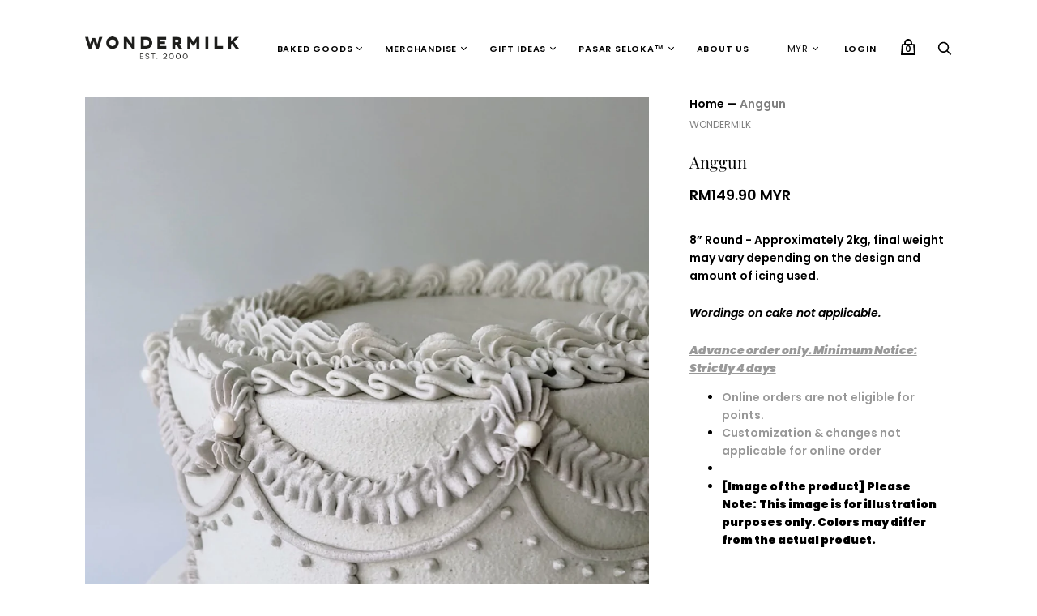

--- FILE ---
content_type: text/html; charset=utf-8
request_url: https://www.ilovewondermilk.com/products/anggun
body_size: 26435
content:
<!doctype html>
<!--[if IE 9]><html class="ie9 no-js"><![endif]-->
<!--[if !IE]><!--><html class="no-js"><!--<![endif]-->
  <head>
    <meta name="google-site-verification" content="Lp-6fBFZ55BxjmdAQiG_AFlpQruaBbuy8a1JG5tnAdo" />
    
    <!-- Infinite Options by ShopPad -->

    <script>     
      window.Shoppad = window.Shoppad || {},     
        window.Shoppad.apps = window.Shoppad.apps || {},     
        window.Shoppad.apps.infiniteoptions = window.Shoppad.apps.infiniteoptions || {},     
        window.Shoppad.apps.infiniteoptions.addToCartButton = 'form[action="/cart/add"] .product-form-inline-atc-button';
    </script>

    <!-- Infinite Options Faster Loading Script by ShopPad -->
    <script src="//d1liekpayvooaz.cloudfront.net/apps/customizery/customizery.js?shop=ilovehellodeer.myshopify.com"></script>
    
    <meta charset="utf-8">
    

    <title>Anggun — Wondermilk™</title>

    
      <meta name="description" content="8” Round - Approximately 2kg, final weight may vary depending on the design and amount of icing used. Wordings on cake not applicable. Advance order only. Minimum Notice: Strictly 4 days Online orders are not eligible for points. Customization &amp;amp; changes not applicable for online order [Image of the product] Please ">
    

    
      <link rel="shortcut icon" href="//www.ilovewondermilk.com/cdn/shop/files/wm-icon_32x32.png?v=1613158773" type="image/png">
    

    
      <link rel="canonical" href="https://www.ilovewondermilk.com/products/anggun" />
    

    <meta name="viewport" content="width=device-width">

    















<meta property="og:site_name" content="Wondermilk™">
<meta property="og:url" content="https://www.ilovewondermilk.com/products/anggun">
<meta property="og:title" content="Anggun">
<meta property="og:type" content="website">
<meta property="og:description" content="8” Round - Approximately 2kg, final weight may vary depending on the design and amount of icing used. Wordings on cake not applicable. Advance order only. Minimum Notice: Strictly 4 days Online orders are not eligible for points. Customization &amp;amp; changes not applicable for online order [Image of the product] Please ">




    
    
    

    
    
    <meta
      property="og:image"
      content="https://www.ilovewondermilk.com/cdn/shop/products/IMG_E7A21BD71AB2-6_1200x1507.jpg?v=1680104653"
    />
    <meta
      property="og:image:secure_url"
      content="https://www.ilovewondermilk.com/cdn/shop/products/IMG_E7A21BD71AB2-6_1200x1507.jpg?v=1680104653"
    />
    <meta property="og:image:width" content="1200" />
    <meta property="og:image:height" content="1507" />
    
    
    <meta property="og:image:alt" content="Anggun" />
  
















<meta name="twitter:title" content="Anggun">
<meta name="twitter:description" content="8” Round - Approximately 2kg, final weight may vary depending on the design and amount of icing used. Wordings on cake not applicable. Advance order only. Minimum Notice: Strictly 4 days Online orders are not eligible for points. Customization &amp;amp; changes not applicable for online order [Image of the product] Please ">


    
    
    
      
      
      <meta name="twitter:card" content="summary">
    
    
    <meta
      property="twitter:image"
      content="https://www.ilovewondermilk.com/cdn/shop/products/IMG_E7A21BD71AB2-6_1200x1200_crop_center.jpg?v=1680104653"
    />
    <meta property="twitter:image:width" content="1200" />
    <meta property="twitter:image:height" content="1200" />
    
    
    <meta property="twitter:image:alt" content="Anggun" />
  



    <script>
      document.documentElement.className=document.documentElement.className.replace(/\bno-js\b/,'js');
      if(window.Shopify&&window.Shopify.designMode)document.documentElement.className+=' in-theme-editor';
    </script>

    <link href="//www.ilovewondermilk.com/cdn/shop/t/56/assets/theme.scss.css?v=60674290428830914761762771303" rel="stylesheet" type="text/css" media="all" />
    
        


    <script>window.performance && window.performance.mark && window.performance.mark('shopify.content_for_header.start');</script><meta name="google-site-verification" content="a-zScXkh39kydRwfAg5K3knT3nj9QmBv2jANONjwi_4">
<meta name="google-site-verification" content="ntQN0sfod8_gCBLhDqlSC2wF-zYGtXDH5JfyGXn7QGQ">
<meta id="shopify-digital-wallet" name="shopify-digital-wallet" content="/9783764/digital_wallets/dialog">
<link rel="alternate" type="application/json+oembed" href="https://www.ilovewondermilk.com/products/anggun.oembed">
<script async="async" src="/checkouts/internal/preloads.js?locale=en-MY"></script>
<script id="shopify-features" type="application/json">{"accessToken":"102b6dc674ee203770b347275192acb0","betas":["rich-media-storefront-analytics"],"domain":"www.ilovewondermilk.com","predictiveSearch":true,"shopId":9783764,"locale":"en"}</script>
<script>var Shopify = Shopify || {};
Shopify.shop = "ilovehellodeer.myshopify.com";
Shopify.locale = "en";
Shopify.currency = {"active":"MYR","rate":"1.0"};
Shopify.country = "MY";
Shopify.theme = {"name":"Handy 2.5.2 - Live","id":76733939792,"schema_name":"Handy","schema_version":"2.5.2","theme_store_id":826,"role":"main"};
Shopify.theme.handle = "null";
Shopify.theme.style = {"id":null,"handle":null};
Shopify.cdnHost = "www.ilovewondermilk.com/cdn";
Shopify.routes = Shopify.routes || {};
Shopify.routes.root = "/";</script>
<script type="module">!function(o){(o.Shopify=o.Shopify||{}).modules=!0}(window);</script>
<script>!function(o){function n(){var o=[];function n(){o.push(Array.prototype.slice.apply(arguments))}return n.q=o,n}var t=o.Shopify=o.Shopify||{};t.loadFeatures=n(),t.autoloadFeatures=n()}(window);</script>
<script id="shop-js-analytics" type="application/json">{"pageType":"product"}</script>
<script defer="defer" async type="module" src="//www.ilovewondermilk.com/cdn/shopifycloud/shop-js/modules/v2/client.init-shop-cart-sync_C5BV16lS.en.esm.js"></script>
<script defer="defer" async type="module" src="//www.ilovewondermilk.com/cdn/shopifycloud/shop-js/modules/v2/chunk.common_CygWptCX.esm.js"></script>
<script type="module">
  await import("//www.ilovewondermilk.com/cdn/shopifycloud/shop-js/modules/v2/client.init-shop-cart-sync_C5BV16lS.en.esm.js");
await import("//www.ilovewondermilk.com/cdn/shopifycloud/shop-js/modules/v2/chunk.common_CygWptCX.esm.js");

  window.Shopify.SignInWithShop?.initShopCartSync?.({"fedCMEnabled":true,"windoidEnabled":true});

</script>
<script>(function() {
  var isLoaded = false;
  function asyncLoad() {
    if (isLoaded) return;
    isLoaded = true;
    var urls = ["\/\/d1liekpayvooaz.cloudfront.net\/apps\/customizery\/customizery.js?shop=ilovehellodeer.myshopify.com","https:\/\/cdn.nfcube.com\/instafeed-6017a5091cdf0bc4c7dc0335277897b6.js?shop=ilovehellodeer.myshopify.com","https:\/\/cdn.hextom.com\/js\/freeshippingbar.js?shop=ilovehellodeer.myshopify.com","https:\/\/gcdn.incartupsell.com\/dda-BNmxtTsCdCgq2KssHd8i.js?c=1766013378\u0026shop=ilovehellodeer.myshopify.com"];
    for (var i = 0; i < urls.length; i++) {
      var s = document.createElement('script');
      s.type = 'text/javascript';
      s.async = true;
      s.src = urls[i];
      var x = document.getElementsByTagName('script')[0];
      x.parentNode.insertBefore(s, x);
    }
  };
  if(window.attachEvent) {
    window.attachEvent('onload', asyncLoad);
  } else {
    window.addEventListener('load', asyncLoad, false);
  }
})();</script>
<script id="__st">var __st={"a":9783764,"offset":28800,"reqid":"2f5f4f40-cb43-4dc7-a302-7865b305e2f9-1768627377","pageurl":"www.ilovewondermilk.com\/products\/anggun","u":"7f614b36ca4e","p":"product","rtyp":"product","rid":8063683461347};</script>
<script>window.ShopifyPaypalV4VisibilityTracking = true;</script>
<script id="captcha-bootstrap">!function(){'use strict';const t='contact',e='account',n='new_comment',o=[[t,t],['blogs',n],['comments',n],[t,'customer']],c=[[e,'customer_login'],[e,'guest_login'],[e,'recover_customer_password'],[e,'create_customer']],r=t=>t.map((([t,e])=>`form[action*='/${t}']:not([data-nocaptcha='true']) input[name='form_type'][value='${e}']`)).join(','),a=t=>()=>t?[...document.querySelectorAll(t)].map((t=>t.form)):[];function s(){const t=[...o],e=r(t);return a(e)}const i='password',u='form_key',d=['recaptcha-v3-token','g-recaptcha-response','h-captcha-response',i],f=()=>{try{return window.sessionStorage}catch{return}},m='__shopify_v',_=t=>t.elements[u];function p(t,e,n=!1){try{const o=window.sessionStorage,c=JSON.parse(o.getItem(e)),{data:r}=function(t){const{data:e,action:n}=t;return t[m]||n?{data:e,action:n}:{data:t,action:n}}(c);for(const[e,n]of Object.entries(r))t.elements[e]&&(t.elements[e].value=n);n&&o.removeItem(e)}catch(o){console.error('form repopulation failed',{error:o})}}const l='form_type',E='cptcha';function T(t){t.dataset[E]=!0}const w=window,h=w.document,L='Shopify',v='ce_forms',y='captcha';let A=!1;((t,e)=>{const n=(g='f06e6c50-85a8-45c8-87d0-21a2b65856fe',I='https://cdn.shopify.com/shopifycloud/storefront-forms-hcaptcha/ce_storefront_forms_captcha_hcaptcha.v1.5.2.iife.js',D={infoText:'Protected by hCaptcha',privacyText:'Privacy',termsText:'Terms'},(t,e,n)=>{const o=w[L][v],c=o.bindForm;if(c)return c(t,g,e,D).then(n);var r;o.q.push([[t,g,e,D],n]),r=I,A||(h.body.append(Object.assign(h.createElement('script'),{id:'captcha-provider',async:!0,src:r})),A=!0)});var g,I,D;w[L]=w[L]||{},w[L][v]=w[L][v]||{},w[L][v].q=[],w[L][y]=w[L][y]||{},w[L][y].protect=function(t,e){n(t,void 0,e),T(t)},Object.freeze(w[L][y]),function(t,e,n,w,h,L){const[v,y,A,g]=function(t,e,n){const i=e?o:[],u=t?c:[],d=[...i,...u],f=r(d),m=r(i),_=r(d.filter((([t,e])=>n.includes(e))));return[a(f),a(m),a(_),s()]}(w,h,L),I=t=>{const e=t.target;return e instanceof HTMLFormElement?e:e&&e.form},D=t=>v().includes(t);t.addEventListener('submit',(t=>{const e=I(t);if(!e)return;const n=D(e)&&!e.dataset.hcaptchaBound&&!e.dataset.recaptchaBound,o=_(e),c=g().includes(e)&&(!o||!o.value);(n||c)&&t.preventDefault(),c&&!n&&(function(t){try{if(!f())return;!function(t){const e=f();if(!e)return;const n=_(t);if(!n)return;const o=n.value;o&&e.removeItem(o)}(t);const e=Array.from(Array(32),(()=>Math.random().toString(36)[2])).join('');!function(t,e){_(t)||t.append(Object.assign(document.createElement('input'),{type:'hidden',name:u})),t.elements[u].value=e}(t,e),function(t,e){const n=f();if(!n)return;const o=[...t.querySelectorAll(`input[type='${i}']`)].map((({name:t})=>t)),c=[...d,...o],r={};for(const[a,s]of new FormData(t).entries())c.includes(a)||(r[a]=s);n.setItem(e,JSON.stringify({[m]:1,action:t.action,data:r}))}(t,e)}catch(e){console.error('failed to persist form',e)}}(e),e.submit())}));const S=(t,e)=>{t&&!t.dataset[E]&&(n(t,e.some((e=>e===t))),T(t))};for(const o of['focusin','change'])t.addEventListener(o,(t=>{const e=I(t);D(e)&&S(e,y())}));const B=e.get('form_key'),M=e.get(l),P=B&&M;t.addEventListener('DOMContentLoaded',(()=>{const t=y();if(P)for(const e of t)e.elements[l].value===M&&p(e,B);[...new Set([...A(),...v().filter((t=>'true'===t.dataset.shopifyCaptcha))])].forEach((e=>S(e,t)))}))}(h,new URLSearchParams(w.location.search),n,t,e,['guest_login'])})(!0,!0)}();</script>
<script integrity="sha256-4kQ18oKyAcykRKYeNunJcIwy7WH5gtpwJnB7kiuLZ1E=" data-source-attribution="shopify.loadfeatures" defer="defer" src="//www.ilovewondermilk.com/cdn/shopifycloud/storefront/assets/storefront/load_feature-a0a9edcb.js" crossorigin="anonymous"></script>
<script data-source-attribution="shopify.dynamic_checkout.dynamic.init">var Shopify=Shopify||{};Shopify.PaymentButton=Shopify.PaymentButton||{isStorefrontPortableWallets:!0,init:function(){window.Shopify.PaymentButton.init=function(){};var t=document.createElement("script");t.src="https://www.ilovewondermilk.com/cdn/shopifycloud/portable-wallets/latest/portable-wallets.en.js",t.type="module",document.head.appendChild(t)}};
</script>
<script data-source-attribution="shopify.dynamic_checkout.buyer_consent">
  function portableWalletsHideBuyerConsent(e){var t=document.getElementById("shopify-buyer-consent"),n=document.getElementById("shopify-subscription-policy-button");t&&n&&(t.classList.add("hidden"),t.setAttribute("aria-hidden","true"),n.removeEventListener("click",e))}function portableWalletsShowBuyerConsent(e){var t=document.getElementById("shopify-buyer-consent"),n=document.getElementById("shopify-subscription-policy-button");t&&n&&(t.classList.remove("hidden"),t.removeAttribute("aria-hidden"),n.addEventListener("click",e))}window.Shopify?.PaymentButton&&(window.Shopify.PaymentButton.hideBuyerConsent=portableWalletsHideBuyerConsent,window.Shopify.PaymentButton.showBuyerConsent=portableWalletsShowBuyerConsent);
</script>
<script data-source-attribution="shopify.dynamic_checkout.cart.bootstrap">document.addEventListener("DOMContentLoaded",(function(){function t(){return document.querySelector("shopify-accelerated-checkout-cart, shopify-accelerated-checkout")}if(t())Shopify.PaymentButton.init();else{new MutationObserver((function(e,n){t()&&(Shopify.PaymentButton.init(),n.disconnect())})).observe(document.body,{childList:!0,subtree:!0})}}));
</script>

<script>window.performance && window.performance.mark && window.performance.mark('shopify.content_for_header.end');</script>
    
<style type="text/css">
.mfp-bg{z-index:999999998;overflow:hidden;background:#0b0b0b;opacity:.8}.mfp-bg,.mfp-wrap{top:0;left:0;width:100%;height:100%;position:fixed}.mfp-wrap{z-index:999999999;outline:none!important;-webkit-backface-visibility:hidden}.mfp-container{text-align:center;position:absolute;width:100%;height:100%;left:0;top:0;padding:0 8px;-webkit-box-sizing:border-box;box-sizing:border-box}.mfp-container:before{content:"";display:inline-block;height:100%;vertical-align:middle}.mfp-align-top .mfp-container:before{display:none}.mfp-content{position:relative;display:inline-block;vertical-align:middle;margin:0 auto;text-align:left;z-index:1045}.mfp-ajax-holder .mfp-content,.mfp-inline-holder .mfp-content{width:100%;cursor:auto}.mfp-ajax-cur{cursor:progress}.mfp-zoom-out-cur,.mfp-zoom-out-cur .mfp-image-holder .mfp-close{cursor:-webkit-zoom-out;cursor:zoom-out}.mfp-zoom{cursor:pointer;cursor:-webkit-zoom-in;cursor:zoom-in}.mfp-auto-cursor .mfp-content{cursor:auto}.mfp-arrow,.mfp-close,.mfp-counter,.mfp-preloader{-webkit-user-select:none;-moz-user-select:none;-ms-user-select:none;user-select:none}.mfp-loading.mfp-figure{display:none}.mfp-hide{display:none!important}.mfp-preloader{color:#ccc;position:absolute;top:50%;width:auto;text-align:center;margin-top:-.8em;left:8px;right:8px;z-index:1044}.mfp-preloader a{color:#ccc}.mfp-preloader a:hover{color:#fff}.mfp-s-error .mfp-content,.mfp-s-ready .mfp-preloader{display:none}button.mfp-arrow,button.mfp-close{overflow:visible;cursor:pointer;background:transparent;border:0;-webkit-appearance:none;display:block;outline:none;padding:0;z-index:1046;-webkit-box-shadow:none;box-shadow:none;-ms-touch-action:manipulation;touch-action:manipulation}button::-moz-focus-inner{padding:0;border:0}.mfp-close{width:44px;height:44px;line-height:44px;position:absolute;right:0;top:0;text-decoration:none;text-align:center;opacity:.65;padding:0 0 18px 10px;color:#fff;font-style:normal;font-size:28px;font-family:Arial,Baskerville,monospace}.mfp-close:focus,.mfp-close:hover{opacity:1}.mfp-close:active{top:1px}.mfp-close-btn-in .mfp-close{color:#333}@media (max-width:900px){.mfp-container{padding-left:6px;padding-right:6px}}.picker,.picker__holder{width:100%;position:absolute}.picker{font-size:16px;text-align:left;line-height:1.2;color:#000;z-index:10000;-webkit-user-select:none;-moz-user-select:none;-ms-user-select:none;user-select:none}.picker__input{cursor:default}.picker__input.picker__input--active{border-color:#0089ec}.picker__holder{overflow-y:auto;-webkit-overflow-scrolling:touch;background:#fff;border:1px solid #aaa;border-top-width:0;border-bottom-width:0;border-radius:0 0 5px 5px;-webkit-box-sizing:border-box;box-sizing:border-box;min-width:176px;max-width:466px;max-height:0;-ms-filter:"progid:DXImageTransform.Microsoft.Alpha(Opacity=0)";filter:alpha(opacity=0);-moz-opacity:0;opacity:0;-webkit-transform:translateY(-1em)perspective(600px)rotateX(10deg);transform:translateY(-1em)perspective(600px)rotateX(10deg);transition:-webkit-transform .15s ease-out,opacity .15s ease-out,max-height 0s .15s,border-width 0s .15s;-webkit-transition:opacity .15s ease-out,max-height 0s .15s,border-width 0s .15s,-webkit-transform .15s ease-out;transition:opacity .15s ease-out,max-height 0s .15s,border-width 0s .15s,-webkit-transform .15s ease-out;transition:transform .15s ease-out,opacity .15s ease-out,max-height 0s .15s,border-width 0s .15s;transition:transform .15s ease-out,opacity .15s ease-out,max-height 0s .15s,border-width 0s .15s,-webkit-transform .15s ease-out}.picker__frame{padding:1px}.picker__wrap{margin:-1px}.picker--opened .picker__holder{max-height:25em;-ms-filter:"progid:DXImageTransform.Microsoft.Alpha(Opacity=100)";filter:alpha(opacity=100);-moz-opacity:1;opacity:1;border-top-width:1px;border-bottom-width:1px;-webkit-transform:translateY(0)perspective(600px)rotateX(0);transform:translateY(0)perspective(600px)rotateX(0);transition:-webkit-transform .15s ease-out,opacity .15s ease-out,max-height 0s,border-width 0s;-webkit-transition:opacity .15s ease-out,max-height 0s,border-width 0s,-webkit-transform .15s ease-out;transition:opacity .15s ease-out,max-height 0s,border-width 0s,-webkit-transform .15s ease-out;transition:transform .15s ease-out,opacity .15s ease-out,max-height 0s,border-width 0s;transition:transform .15s ease-out,opacity .15s ease-out,max-height 0s,border-width 0s,-webkit-transform .15s ease-out;-webkit-box-shadow:0 6px 18px 1px rgba(0,0,0,.12);box-shadow:0 6px 18px 1px rgba(0,0,0,.12)}.picker__footer,.picker__header,.picker__table{text-align:center}.picker__day--highlighted,.picker__select--month:focus,.picker__select--year:focus{border-color:#0089ec}.picker__box{padding:0 1em}.picker__header{position:relative;margin-top:.75em}.picker__month,.picker__year{font-weight:500;display:inline-block;margin-left:.25em;margin-right:.25em}.picker__year{color:#999;font-size:.8em;font-style:italic}.picker__select--month,.picker__select--year{border:1px solid #b7b7b7;height:2em;padding:.5em;margin-left:.25em;margin-right:.25em}.picker__select--month{width:35%}.picker__select--year{width:22.5%}.picker__nav--next,.picker__nav--prev{position:absolute;padding:.5em 1.25em;width:1em;height:1em;-webkit-box-sizing:content-box;box-sizing:content-box;top:-.25em}.picker__nav--prev{left:-1em;padding-right:1.25em}.picker__nav--next{right:-1em;padding-left:1.25em}@media (min-width:24.5em){.picker__select--month,.picker__select--year{margin-top:-.5em}.picker__nav--next,.picker__nav--prev{top:-.33em}.picker__nav--prev{padding-right:1.5em}.picker__nav--next{padding-left:1.5em}}.picker__nav--next:before,.picker__nav--prev:before{content:" ";border-top:.5em solid transparent;border-bottom:.5em solid transparent;border-right:.75em solid #000;width:0;height:0;display:block;margin:0 auto}.picker__nav--next:before{border-right:0;border-left:.75em solid #000}.picker__nav--next:hover,.picker__nav--prev:hover{cursor:pointer;color:#000;background:#b1dcfb}.picker__nav--disabled,.picker__nav--disabled:before,.picker__nav--disabled:before:hover,.picker__nav--disabled:hover{cursor:default;background:0 0;border-right-color:#f5f5f5;border-left-color:#f5f5f5}.picker--focused .picker__day--highlighted,.picker__day--highlighted:hover,.picker__day--infocus:hover,.picker__day--outfocus:hover{color:#000;cursor:pointer;background:#b1dcfb}.picker__table{border-collapse:collapse;border-spacing:0;table-layout:fixed;font-size:inherit;width:100%;margin-top:.75em;margin-bottom:.5em}@media (min-height:33.875em){.picker__table{margin-bottom:.75em}}.picker__table td{margin:0;padding:0}.picker__weekday{width:14.285714286%;font-size:.75em;padding-bottom:.25em;color:#999;font-weight:500}@media (min-height:33.875em){.picker__weekday{padding-bottom:.5em}}.picker__day{padding:.3125em 0;font-weight:200;border:1px solid transparent}.picker__day--today{position:relative}.picker__day--today:before{content:" ";position:absolute;top:2px;right:2px;width:0;height:0;border-top:.5em solid #0059bc;border-left:.5em solid transparent}.picker__day--disabled:before{border-top-color:#aaa}.picker__day--outfocus{color:#ddd}.picker--focused .picker__day--selected,.picker__day--selected,.picker__day--selected:hover{background:#0089ec;color:#fff}.picker--focused .picker__day--disabled,.picker__day--disabled,.picker__day--disabled:hover{background:#f5f5f5;border-color:#f5f5f5;color:#ddd;cursor:default}.picker__day--highlighted.picker__day--disabled,.picker__day--highlighted.picker__day--disabled:hover{background:#bbb}.picker__button--clear,.picker__button--close,.picker__button--today{border:1px solid #fff;background:#fff;font-size:.8em;padding:.66em 0;font-weight:700;width:33%;display:inline-block;vertical-align:bottom}.picker__button--clear:hover,.picker__button--close:hover,.picker__button--today:hover{cursor:pointer;color:#000;background:#b1dcfb;border-bottom-color:#b1dcfb}.picker__button--clear:focus,.picker__button--close:focus,.picker__button--today:focus{background:#b1dcfb;border-color:#0089ec;outline:0}.picker__button--clear:before,.picker__button--close:before,.picker__button--today:before{position:relative;display:inline-block;height:0}.picker__button--clear:before,.picker__button--today:before{content:" ";margin-right:.45em}.picker__button--today:before{top:-.05em;width:0;border-top:.66em solid #0059bc;border-left:.66em solid transparent}.picker__button--clear:before{top:-.25em;width:.66em;border-top:3px solid #e20}.picker__button--close:before{content:"\D7";top:-.1em;vertical-align:top;font-size:1.1em;margin-right:.35em;color:#777}.picker__button--today[disabled],.picker__button--today[disabled]:hover{background:#f5f5f5;border-color:#f5f5f5;color:#ddd;cursor:default}.picker__button--today[disabled]:before{border-top-color:#aaa}.picker--focused .picker__list-item--highlighted,.picker__list-item--highlighted:hover,.picker__list-item:hover{background:#b1dcfb;cursor:pointer;color:#000}.picker__list{list-style:none;padding:.75em 0 4.2em;margin:0}.picker__list-item{border-bottom:1px solid #ddd;border-top:1px solid #ddd;margin-bottom:-1px;position:relative;background:#fff;padding:.75em 1.25em}@media (min-height:46.75em){.picker__list-item{padding:.5em 1em}}.picker__list-item--highlighted,.picker__list-item:hover{border-color:#0089ec;z-index:10}.picker--focused .picker__list-item--selected,.picker__list-item--selected,.picker__list-item--selected:hover{background:#0089ec;color:#fff;z-index:10}.picker--focused .picker__list-item--disabled,.picker__list-item--disabled,.picker__list-item--disabled:hover{background:#f5f5f5;color:#ddd;cursor:default;border-color:#ddd;z-index:auto}.picker--time .picker__button--clear{display:block;width:80%;margin:1em auto 0;padding:1em 1.25em;background:0 0;border:0;font-weight:500;font-size:.67em;text-align:center;text-transform:uppercase;color:#666}.picker--time .picker__button--clear:focus,.picker--time .picker__button--clear:hover{background:#e20;border-color:#e20;cursor:pointer;color:#fff;outline:0}.picker--time .picker__button--clear:before{top:-.25em;color:#666;font-size:1.25em;font-weight:700}.picker--time .picker__button--clear:focus:before,.picker--time .picker__button--clear:hover:before{color:#fff;border-color:#fff}.picker--time{min-width:256px;max-width:320px}.picker--time .picker__holder{background:#f2f2f2}@media (min-height:40.125em){.picker--time .picker__holder{font-size:.875em}}.picker--time .picker__box{padding:0;position:relative}#storePickupApp{display:-webkit-box;display:-ms-flexbox;display:flex;-webkit-box-orient:vertical;-webkit-box-direction:normal;-ms-flex-direction:column;flex-direction:column;margin-bottom:1rem;margin-top:1rem;text-align:left}#storePickupApp tr{display:table-row}#storePickupApp tr td{display:table-cell;float:inherit;padding:0}#storePickupApp .address{margin-bottom:0;padding-bottom:0}#storePickupApp .filterByRegion select{width:100%}#storePickupApp .row{display:block}#storePickupApp .picker__weekday{padding:1em!important;display:table-cell;float:inherit}#storePickupApp input[type=text]{-webkit-box-flex:1;-ms-flex-positive:1;flex-grow:1;padding:.7em 1em;border:1px solid #dadada;-webkit-box-shadow:inset 0 1px 3px #ddd;box-shadow:inset 0 1px 3px #ddd;-webkit-box-sizing:border-box;box-sizing:border-box;border-radius:4px;width:100%;margin-bottom:0;font-size:.9em;line-height:1em;height:inherit}#storePickupApp p{padding:0;margin:10px 0;font-size:.9em}#storePickupApp .pickupPagination{padding:0;margin:1em 0 0;font-size:.9em;display:-webkit-box;display:-ms-flexbox;display:flex;-webkit-box-align:center;-ms-flex-align:center;align-items:center;-webkit-box-pack:center;-ms-flex-pack:center;justify-content:center}#storePickupApp .pickupPagination li{margin-right:.4em;border:1px solid #dadada;border-radius:4px;display:-webkit-box;display:-ms-flexbox;display:flex}#storePickupApp .pickupPagination li a{padding:.5em 1em}#storePickupApp .pickupPagination li.active{background:#eee}#storePickupApp .pickupPagination li:hover{border-color:#c1c1c1}#storePickupApp .checkoutMethodsContainer{display:-webkit-box;display:-ms-flexbox;display:flex;-webkit-box-align:center;-ms-flex-align:center;align-items:center;-webkit-box-flex:1;-ms-flex-positive:1;flex-grow:1;-ms-flex-wrap:nowrap;flex-wrap:nowrap;-webkit-box-align:stretch;-ms-flex-align:stretch;align-items:stretch}#storePickupApp .checkoutMethodsContainer.inline{-webkit-box-orient:vertical;-webkit-box-direction:normal;-ms-flex-direction:column;flex-direction:column}#storePickupApp .checkoutMethodsContainer.inline,#storePickupApp .checkoutMethodsContainer.inline .checkoutMethod{display:-webkit-box;display:-ms-flexbox;display:flex}#storePickupApp .checkoutMethodsContainer.default .checkoutMethod{-webkit-box-flex:1;-ms-flex:1;flex:1;-webkit-box-orient:vertical;-webkit-box-direction:normal;-ms-flex-direction:column;flex-direction:column;-webkit-box-pack:center;-ms-flex-pack:center;justify-content:center;-webkit-box-align:center;-ms-flex-align:center;align-items:center;display:-webkit-box;display:-ms-flexbox;display:flex;margin-right:.5em;border:1px solid #dadada;border-radius:5px;padding:1em}#storePickupApp .checkoutMethodsContainer.default .checkoutMethod:last-child{margin-right:0}#storePickupApp .checkoutMethodsContainer.default .checkoutMethod:hover{cursor:pointer;border-color:#c1c1c1}#storePickupApp .checkoutMethodsContainer.default .checkoutMethod.active{background:#eee}#storePickupApp .checkoutMethodsContainer.default .checkoutMethod .checkoutMethodImage{display:-webkit-box;display:-ms-flexbox;display:flex;-webkit-box-align:center;-ms-flex-align:center;align-items:center;-webkit-box-pack:center;-ms-flex-pack:center;justify-content:center;padding-bottom:.5em}#storePickupApp .checkoutMethodsContainer.default .checkoutMethod .checkoutMethodImage img{max-height:26px}#storePickupApp .checkoutMethodsContainer.default .checkoutMethod .checkoutMethodName{text-align:center;line-height:1em;font-size:.9em}#storePickupApp .checkoutMethodsContainer.custom .checkoutMethod{-webkit-box-flex:1;-ms-flex:1;flex:1;-webkit-box-orient:vertical;-webkit-box-direction:normal;-ms-flex-direction:column;flex-direction:column;-webkit-box-pack:center;-ms-flex-pack:center;justify-content:center;-webkit-box-align:center;-ms-flex-align:center;align-items:center;display:-webkit-box;display:-ms-flexbox;display:flex;margin-right:.5em}#storePickupApp .checkoutMethodsContainer.custom .checkoutMethod:last-child{margin-right:0}#storePickupApp .checkoutMethodsContainer.custom .checkoutMethod .checkoutMethodImage{display:-webkit-box;display:-ms-flexbox;display:flex;-webkit-box-align:center;-ms-flex-align:center;align-items:center;-webkit-box-pack:center;-ms-flex-pack:center;justify-content:center}#storePickupApp .checkoutMethodContainer.pickup #searchBlock{margin-top:1em}#storePickupApp .checkoutMethodContainer .inputWithButton{display:-webkit-box;display:-ms-flexbox;display:flex;margin-bottom:1em;position:relative}#storePickupApp .checkoutMethodContainer .inputWithButton input[type=text]{-webkit-box-flex:1;-ms-flex:1;flex:1;border-right:0;margin:0;max-width:inherit;border-radius:4px 0 0 4px;line-height:1em}#storePickupApp .checkoutMethodContainer .inputWithButton .button{display:-webkit-box;display:-ms-flexbox;display:flex;-webkit-box-align:center;-ms-flex-align:center;align-items:center;-webkit-box-pack:center;-ms-flex-pack:center;justify-content:center;background:#eee;border:none;border:1px solid #dadada;border-radius:0 4px 4px 0;font-size:1.2em;padding:0 .6em;margin:0;width:inherit}#storePickupApp .checkoutMethodContainer .inputWithButton .button:hover{cursor:pointer}#storePickupApp .checkoutMethodContainer .inputWithButton .button .fa{color:#000}#storePickupApp .checkoutMethodContainer .locations{border:1px solid #dadada;border-radius:4px;margin-top:.5em;max-height:240px;overflow-y:auto}#storePickupApp .checkoutMethodContainer .locations .location{padding:1em;display:-webkit-box;display:-ms-flexbox;display:flex;line-height:1.2em;border-bottom:1px solid #f3f3f3;margin-bottom:0;-webkit-box-align:start;-ms-flex-align:start;align-items:flex-start}#storePickupApp .checkoutMethodContainer .locations .location input[type=radio]{margin-top:.2em;margin-right:.7em;height:inherit}#storePickupApp .checkoutMethodContainer .locations .location:last-child{border-bottom:none}#storePickupApp .checkoutMethodContainer .locations .location.active{background:#eee}#storePickupApp .checkoutMethodContainer .locations .location .block{display:-webkit-box;display:-ms-flexbox;display:flex;-webkit-box-orient:vertical;-webkit-box-direction:normal;-ms-flex-direction:column;flex-direction:column;font-size:.9em}#storePickupApp .checkoutMethodContainer .locations .location .block .company_name{display:-webkit-box;display:-ms-flexbox;display:flex;margin-bottom:.3em}#storePickupApp .checkoutMethodContainer .locations .location .block .moreInformationLink{margin-top:.3em}#storePickupApp .checkoutMethodContainer .picker__holder{bottom:-39px}#storePickupApp .checkoutMethodContainer .picker__list{padding:0;display:block}#storePickupApp .checkoutMethodContainer.delivery .inputWithButton,#storePickupApp .checkoutMethodContainer.shipping .inputWithButton{margin-bottom:0}#storePickupApp .checkoutMethodContainer .picker__list-item,#storePickupApp .checkoutMethodContainer .picker__list-item:first-child,#storePickupApp .checkoutMethodContainer .picker__list-item:nth-child(0),#storePickupApp .checkoutMethodContainer .picker__list-item:nth-child(2),#storePickupApp .checkoutMethodContainer .picker__list-item:nth-child(3),#storePickupApp .checkoutMethodContainer .picker__list-item:nth-child(4),#storePickupApp .checkoutMethodContainer .picker__list-item:nth-child(5){width:100%;display:block;padding:1em}#storePickupApp .checkoutMethodContainer.pickup .datePicker{margin-top:1em;margin-bottom:0}#storePickupApp .checkoutMethodContainer.delivery .picker--time .picker__list-item--disabled{display:none}#storePickupApp .spinnerContainer{padding:.5em 0;display:-webkit-box;display:-ms-flexbox;display:flex;-webkit-box-pack:center;-ms-flex-pack:center;justify-content:center;font-size:1.5em}#storePickupApp .error,#storePickupApp .error p{color:#c00}#storePickupApp .picker{left:0}.drawer__cart #storePickupApp .checkoutMethod .checkoutMethodImage img{-webkit-filter:invert(1);filter:invert(1)}.drawer__cart #storePickupApp .checkoutMethod.active{color:#222323}.drawer__cart #storePickupApp .checkoutMethod.active img{-webkit-filter:invert(0);filter:invert(0)}.drawer__cart #storePickupApp .inputWithButton .button,.drawer__cart #storePickupApp .locations .location .block,.drawer__cart #storePickupApp .locations .location a{color:#222323}.zapietModal{color:#333;width:auto;padding:20px;margin:20px auto}.zapietModal,.zapietModal.moreInformation{position:relative;background:#fff;max-width:500px}.zapietModal.moreInformation{margin:0 auto;border:1px solid #fff;border-radius:4px;padding:1em}.zapietModal.moreInformation h2{margin-bottom:.4em;font-size:1.5em}.zapietModal.moreInformation .mfp-close-btn-in .mfp-close{margin:0}.zapietModal.moreInformation table{margin-bottom:0;width:100%}.zapietModal.moreInformation .address{line-height:1.4em;padding-bottom:1em}
</style>

<link href="//www.ilovewondermilk.com/cdn/shop/t/56/assets/storepickup.css?v=166809199678361778971626167689" rel="stylesheet" type="text/css" media="all" />
<link href="https://cdnjs.cloudflare.com/ajax/libs/font-awesome/4.7.0/css/font-awesome.min.css" rel="stylesheet" type="text/css" media="all" />




















<script src="//www.ilovewondermilk.com/cdn/shop/t/56/assets/storepickup.js?v=67577188779778105911626167687" defer="defer"></script>

<script type="text/javascript">
document.addEventListener("DOMContentLoaded", function(event) {  
  var products = [];

  

  ZapietCachedSettings = {
    // Your myshopify.com domain name. 
    shop_identifier: 'ilovehellodeer.myshopify.com',
    // Which language would you like the widget in? Default English. 
    language_code: 'en',
    // Any custom settings can go here.
    settings: {
      disable_deliveries: false,
      disable_pickups: false,
      disable_shipping: false
    },
    checkout_url: '/cart',
    discount_code: 'false',
    products: products,
    checkout_button_label: 'Translation missing: en.cart.general.checkout',
    customer: {
      first_name: '',
      last_name: '',
      company: '',
      address1: '',
      address2: '',
      city: '',
      province: '',
      country: '',
      zip: '',
      phone: ''
    },
    advance_notice: {
      pickup: {
        value: '',
        unit: '',
        breakpoint: '',
        after_breakpoint_value: '',
        after_breakpoint_unit: ''
      },
      delivery: { 
        value: '',
        unit: '',
        breakpoint: '',
        after_breakpoint_value: '',
        after_breakpoint_unit: ''
      },
      shipping: {
        value: '',
        breakpoint: '',
        after_breakpoint_value: ''
      }
    },
    // Do not modify the following parameters.
    cached_config: {"enable_app":true,"enable_geo_search_for_pickups":true,"pickup_region_filter_enabled":false,"pickup_region_filter_field":null,"currency":"MYR","weight_format":"kg","pickup.enable_map":true,"delivery_validation_method":"within_max_radius","base_country_name":"Malaysia","base_country_code":"MY","method_display_style":"default","default_method_display_style":"classic","date_format":"m/d/Y","time_format":"h:i A","week_day_start":"Sun","pickup_address_format":"<span><strong>{{company_name}}</strong></span>\n<span>{{address_line_1}}, {{city}}</span>","rates_enabled":true,"payment_customization_enabled":false,"distance_format":"km","enable_delivery_address_autocompletion":true,"enable_delivery_current_location":true,"enable_pickup_address_autocompletion":true,"pickup_date_picker_enabled":true,"pickup_time_picker_enabled":true,"delivery_note_enabled":true,"delivery_note_required":false,"delivery_date_picker_enabled":true,"delivery_time_picker_enabled":true,"shipping.date_picker_enabled":false,"delivery_validate_cart":false,"pickup_validate_cart":false,"gmak":"QUl6YVN5REpjTENuY2s4M3dqYXNiWjVQUUlsajZteUl2V1hDODRN","enable_checkout_locale":true,"enable_checkout_url":false,"disable_widget_for_digital_items":true,"disable_widget_for_product_handles":"gift-card","colors":{"widget_active_background_color":null,"widget_active_border_color":null,"widget_active_icon_color":null,"widget_active_text_color":null,"widget_inactive_background_color":null,"widget_inactive_border_color":null,"widget_inactive_icon_color":null,"widget_inactive_text_color":null},"delivery_validator":{"enabled":false,"show_on_page_load":true,"sticky":false},"checkout":{"delivery":{"discount_code":null,"prepopulate_shipping_address":false,"preselect_first_available_time":true},"pickup":{"discount_code":null,"prepopulate_shipping_address":true,"customer_phone_required":false,"preselect_first_location":true,"preselect_first_available_time":true},"shipping":{"discount_code":null}},"day_name_attribute_enabled":false,"methods":{"pickup":{"active":true,"enabled":true,"name":"Pickup","sort":1,"status":{"condition":"price","operator":"morethan","value":1,"enabled":true,"product_conditions":{"enabled":true,"value":"Oil Fantastic","enable":false,"property":"vendor","hide_button":false}},"button":{"type":"default","default":null,"hover":null,"active":null}},"shipping":{"active":false,"enabled":true,"name":"Shipping","sort":2,"status":{"condition":"price","operator":"morethan","value":1,"enabled":true,"product_conditions":{"enabled":true,"value":"No Shipping,Pickup Only,Cakes,Cupcakes,Mini Bites,Mini Cakes,Dessert","enable":false,"property":"tags","hide_button":false}},"button":{"type":"default","default":null,"hover":null,"active":null}},"delivery":{"active":false,"enabled":true,"name":"Delivery","sort":3,"status":{"condition":"price","operator":"morethan","value":1,"enabled":true,"product_conditions":{"enabled":true,"value":"Pickup Only,Shipping Only","enable":false,"property":"tags","hide_button":false}},"button":{"type":"default","default":null,"hover":null,"active":null}}},"translations":{"methods":{"shipping":"Shipping","pickup":"Pickups","delivery":"Delivery"},"calendar":{"january":"January","february":"February","march":"March","april":"April","may":"May","june":"June","july":"July","august":"August","september":"September","october":"October","november":"November","december":"December","sunday":"Sun","monday":"Mon","tuesday":"Tue","wednesday":"Wed","thursday":"Thu","friday":"Fri","saturday":"Sat","today":null,"close":null,"labelMonthNext":"Next month","labelMonthPrev":"Previous month","labelMonthSelect":"Select a month","labelYearSelect":"Select a year","and":"and","between":"between"},"pickup":{"heading":"Store Pickup","note":"Find your nearest pickup location:","location_placeholder":"Enter your postal code ...","location_label":"Choose a location.","datepicker_label":"Pick a date and time.","datepicker_placeholder":"Choose a date and time.","locations_found":"Please choose a pickup location, date and time:","no_locations_found":"Sorry, we could not find any pickup locations.","no_date_time_selected":"Please select a date & time.","checkout_button":"Checkout","could_not_find_location":"Sorry, we could not find your location.","checkout_error":"Please select a date and time for pickup.","filter_by_region_placeholder":"Filter by region","date_time_output":"{{DATE}} at {{TIME}}","more_information":"More information","opening_hours":"Opening hours","min_order_total":"Minimum order value for pickup is RM0.01","min_order_weight":"Minimum order weight for pickup is {{ weight }}","max_order_total":"Maximum order value for pickup is RM0.01","max_order_weight":"Maximum order weight for pickup is {{ weight }}","cart_eligibility_error":"Sorry, pickup is not available for your selected items.","no_locations_region":"Sorry, pickup is not available in your region.","location_error":"Please select a pickup location.","dates_not_available":"Sorry, your selected items are not currently available for pickup."},"delivery":{"heading":"Local Delivery","note":"Enter your address into the field below to check if you are eligible for local delivery:","location_placeholder":"Enter your address ...","datepicker_label":"Pick a date and time.","datepicker_placeholder":"Choose a date and time.","available":"Great! You are eligible for delivery.","not_available":"Sorry, delivery is not available in your area.","no_date_time_selected":"Please select a date & time for pickup.","checkout_button":"Checkout","could_not_find_location":"Sorry, we could not find your location.","checkout_error":"Please select a date and time for delivery.","date_time_output":"{{DATE}} between {{SLOT_START_TIME}} and {{SLOT_END_TIME}}","delivery_validator_prelude":"Check Delivery Coverage","delivery_validator_placeholder":"Enter your address ...","delivery_validator_button_label":"Go","delivery_validator_eligible_heading":"Great, we deliver to your area!","delivery_validator_eligible_content":"To start shopping just click the button below","delivery_validator_eligible_button_label":"Continue shopping","delivery_validator_not_eligible_heading":"Sorry, we do not deliver to your area","delivery_validator_not_eligible_content":"You are more then welcome to continue browsing our store. We offer Shipping/Postage for selected items too!","delivery_validator_not_eligible_button_label":"Continue shopping","delivery_validator_error_heading":"An error occured","delivery_validator_error_content":"Sorry, it looks like we have encountered an unexpected error. Please try again.","delivery_validator_error_button_label":"Continue shopping","min_order_total":"Minimum order value for delivery is RM0.01","min_order_weight":"Minimum order weight for delivery is {{ weight }}","max_order_total":"Maximum order value for delivery is RM0.01","max_order_weight":"Maximum order weight for delivery is {{ weight }}","cart_eligibility_error":"Sorry, delivery is not available for your selected items.","dates_not_available":"Sorry, your selected items are not currently available for delivery.","delivery_note_label":"Please enter delivery instructions (optional)","delivery_note_label_required":"Please enter delivery instructions (required)","delivery_note_error":"Please enter delivery instructions"},"shipping":{"heading":"Postage","note":"Please click the checkout button to continue.","checkout_button":"Checkout","datepicker_placeholder":"Choose a date and time.","checkout_error":"Please choose a date for shipping.","min_order_total":"Minimum order value for shipping is RM0.01","min_order_weight":"Minimum order weight for shipping is {{ weight }}","max_order_total":"Maximum order value for shipping is RM0.01","max_order_weight":"Maximum order weight for shipping is {{ weight }}","cart_eligibility_error":"Sorry, shipping is not available for your selected items."},"product_widget":{"title":"Delivery and pickup options:","pickup_at":"Pickup at {{ location }}","ready_for_collection":"Ready for collection from","on":"on","view_all_stores":"View all stores","pickup_not_available_item":"Pickup not available for this item","delivery_not_available_location":"Delivery not available for {{ postal_code }}","delivered_by":"Delivered by {{ date }}","delivered_today":"Delivered today","change":"Change","tomorrow":"tomorrow","today":"today","delivery_to":"Delivery to {{ postal_code }}","showing_options_for":"Showing options for {{ postal_code }}","modal_heading":"Select a store for pickup","modal_subheading":"Showing stores near {{ postal_code }}","show_opening_hours":"Show opening hours","hide_opening_hours":"Hide opening hours","closed":"Closed","input_placeholder":"Enter your postal code","input_button":"Check","input_error":"Add a postal code to check available delivery and pickup options.","pickup_available":"Pickup available","not_available":"Not available","select":"Select","selected":"Selected","find_a_store":"Find a store"},"shipping_language_code":"en","delivery_language_code":"en-AU","pickup_language_code":"en-CA"},"default_language":"en","region":"us-2","api_region":"api-us","enable_zapiet_id_all_items":false,"widget_restore_state_on_load":false,"draft_orders_enabled":false,"preselect_checkout_method":true,"widget_show_could_not_locate_div_error":true,"checkout_extension_enabled":false,"show_pickup_consent_checkbox":false,"show_delivery_consent_checkbox":false,"subscription_paused":false,"pickup_note_enabled":false,"pickup_note_required":false,"shipping_note_enabled":false,"shipping_note_required":false}
  }

  Zapiet.start(ZapietCachedSettings);
});
</script>
  <script>window.is_hulkpo_installed=true</script><link href="https://monorail-edge.shopifysvc.com" rel="dns-prefetch">
<script>(function(){if ("sendBeacon" in navigator && "performance" in window) {try {var session_token_from_headers = performance.getEntriesByType('navigation')[0].serverTiming.find(x => x.name == '_s').description;} catch {var session_token_from_headers = undefined;}var session_cookie_matches = document.cookie.match(/_shopify_s=([^;]*)/);var session_token_from_cookie = session_cookie_matches && session_cookie_matches.length === 2 ? session_cookie_matches[1] : "";var session_token = session_token_from_headers || session_token_from_cookie || "";function handle_abandonment_event(e) {var entries = performance.getEntries().filter(function(entry) {return /monorail-edge.shopifysvc.com/.test(entry.name);});if (!window.abandonment_tracked && entries.length === 0) {window.abandonment_tracked = true;var currentMs = Date.now();var navigation_start = performance.timing.navigationStart;var payload = {shop_id: 9783764,url: window.location.href,navigation_start,duration: currentMs - navigation_start,session_token,page_type: "product"};window.navigator.sendBeacon("https://monorail-edge.shopifysvc.com/v1/produce", JSON.stringify({schema_id: "online_store_buyer_site_abandonment/1.1",payload: payload,metadata: {event_created_at_ms: currentMs,event_sent_at_ms: currentMs}}));}}window.addEventListener('pagehide', handle_abandonment_event);}}());</script>
<script id="web-pixels-manager-setup">(function e(e,d,r,n,o){if(void 0===o&&(o={}),!Boolean(null===(a=null===(i=window.Shopify)||void 0===i?void 0:i.analytics)||void 0===a?void 0:a.replayQueue)){var i,a;window.Shopify=window.Shopify||{};var t=window.Shopify;t.analytics=t.analytics||{};var s=t.analytics;s.replayQueue=[],s.publish=function(e,d,r){return s.replayQueue.push([e,d,r]),!0};try{self.performance.mark("wpm:start")}catch(e){}var l=function(){var e={modern:/Edge?\/(1{2}[4-9]|1[2-9]\d|[2-9]\d{2}|\d{4,})\.\d+(\.\d+|)|Firefox\/(1{2}[4-9]|1[2-9]\d|[2-9]\d{2}|\d{4,})\.\d+(\.\d+|)|Chrom(ium|e)\/(9{2}|\d{3,})\.\d+(\.\d+|)|(Maci|X1{2}).+ Version\/(15\.\d+|(1[6-9]|[2-9]\d|\d{3,})\.\d+)([,.]\d+|)( \(\w+\)|)( Mobile\/\w+|) Safari\/|Chrome.+OPR\/(9{2}|\d{3,})\.\d+\.\d+|(CPU[ +]OS|iPhone[ +]OS|CPU[ +]iPhone|CPU IPhone OS|CPU iPad OS)[ +]+(15[._]\d+|(1[6-9]|[2-9]\d|\d{3,})[._]\d+)([._]\d+|)|Android:?[ /-](13[3-9]|1[4-9]\d|[2-9]\d{2}|\d{4,})(\.\d+|)(\.\d+|)|Android.+Firefox\/(13[5-9]|1[4-9]\d|[2-9]\d{2}|\d{4,})\.\d+(\.\d+|)|Android.+Chrom(ium|e)\/(13[3-9]|1[4-9]\d|[2-9]\d{2}|\d{4,})\.\d+(\.\d+|)|SamsungBrowser\/([2-9]\d|\d{3,})\.\d+/,legacy:/Edge?\/(1[6-9]|[2-9]\d|\d{3,})\.\d+(\.\d+|)|Firefox\/(5[4-9]|[6-9]\d|\d{3,})\.\d+(\.\d+|)|Chrom(ium|e)\/(5[1-9]|[6-9]\d|\d{3,})\.\d+(\.\d+|)([\d.]+$|.*Safari\/(?![\d.]+ Edge\/[\d.]+$))|(Maci|X1{2}).+ Version\/(10\.\d+|(1[1-9]|[2-9]\d|\d{3,})\.\d+)([,.]\d+|)( \(\w+\)|)( Mobile\/\w+|) Safari\/|Chrome.+OPR\/(3[89]|[4-9]\d|\d{3,})\.\d+\.\d+|(CPU[ +]OS|iPhone[ +]OS|CPU[ +]iPhone|CPU IPhone OS|CPU iPad OS)[ +]+(10[._]\d+|(1[1-9]|[2-9]\d|\d{3,})[._]\d+)([._]\d+|)|Android:?[ /-](13[3-9]|1[4-9]\d|[2-9]\d{2}|\d{4,})(\.\d+|)(\.\d+|)|Mobile Safari.+OPR\/([89]\d|\d{3,})\.\d+\.\d+|Android.+Firefox\/(13[5-9]|1[4-9]\d|[2-9]\d{2}|\d{4,})\.\d+(\.\d+|)|Android.+Chrom(ium|e)\/(13[3-9]|1[4-9]\d|[2-9]\d{2}|\d{4,})\.\d+(\.\d+|)|Android.+(UC? ?Browser|UCWEB|U3)[ /]?(15\.([5-9]|\d{2,})|(1[6-9]|[2-9]\d|\d{3,})\.\d+)\.\d+|SamsungBrowser\/(5\.\d+|([6-9]|\d{2,})\.\d+)|Android.+MQ{2}Browser\/(14(\.(9|\d{2,})|)|(1[5-9]|[2-9]\d|\d{3,})(\.\d+|))(\.\d+|)|K[Aa][Ii]OS\/(3\.\d+|([4-9]|\d{2,})\.\d+)(\.\d+|)/},d=e.modern,r=e.legacy,n=navigator.userAgent;return n.match(d)?"modern":n.match(r)?"legacy":"unknown"}(),u="modern"===l?"modern":"legacy",c=(null!=n?n:{modern:"",legacy:""})[u],f=function(e){return[e.baseUrl,"/wpm","/b",e.hashVersion,"modern"===e.buildTarget?"m":"l",".js"].join("")}({baseUrl:d,hashVersion:r,buildTarget:u}),m=function(e){var d=e.version,r=e.bundleTarget,n=e.surface,o=e.pageUrl,i=e.monorailEndpoint;return{emit:function(e){var a=e.status,t=e.errorMsg,s=(new Date).getTime(),l=JSON.stringify({metadata:{event_sent_at_ms:s},events:[{schema_id:"web_pixels_manager_load/3.1",payload:{version:d,bundle_target:r,page_url:o,status:a,surface:n,error_msg:t},metadata:{event_created_at_ms:s}}]});if(!i)return console&&console.warn&&console.warn("[Web Pixels Manager] No Monorail endpoint provided, skipping logging."),!1;try{return self.navigator.sendBeacon.bind(self.navigator)(i,l)}catch(e){}var u=new XMLHttpRequest;try{return u.open("POST",i,!0),u.setRequestHeader("Content-Type","text/plain"),u.send(l),!0}catch(e){return console&&console.warn&&console.warn("[Web Pixels Manager] Got an unhandled error while logging to Monorail."),!1}}}}({version:r,bundleTarget:l,surface:e.surface,pageUrl:self.location.href,monorailEndpoint:e.monorailEndpoint});try{o.browserTarget=l,function(e){var d=e.src,r=e.async,n=void 0===r||r,o=e.onload,i=e.onerror,a=e.sri,t=e.scriptDataAttributes,s=void 0===t?{}:t,l=document.createElement("script"),u=document.querySelector("head"),c=document.querySelector("body");if(l.async=n,l.src=d,a&&(l.integrity=a,l.crossOrigin="anonymous"),s)for(var f in s)if(Object.prototype.hasOwnProperty.call(s,f))try{l.dataset[f]=s[f]}catch(e){}if(o&&l.addEventListener("load",o),i&&l.addEventListener("error",i),u)u.appendChild(l);else{if(!c)throw new Error("Did not find a head or body element to append the script");c.appendChild(l)}}({src:f,async:!0,onload:function(){if(!function(){var e,d;return Boolean(null===(d=null===(e=window.Shopify)||void 0===e?void 0:e.analytics)||void 0===d?void 0:d.initialized)}()){var d=window.webPixelsManager.init(e)||void 0;if(d){var r=window.Shopify.analytics;r.replayQueue.forEach((function(e){var r=e[0],n=e[1],o=e[2];d.publishCustomEvent(r,n,o)})),r.replayQueue=[],r.publish=d.publishCustomEvent,r.visitor=d.visitor,r.initialized=!0}}},onerror:function(){return m.emit({status:"failed",errorMsg:"".concat(f," has failed to load")})},sri:function(e){var d=/^sha384-[A-Za-z0-9+/=]+$/;return"string"==typeof e&&d.test(e)}(c)?c:"",scriptDataAttributes:o}),m.emit({status:"loading"})}catch(e){m.emit({status:"failed",errorMsg:(null==e?void 0:e.message)||"Unknown error"})}}})({shopId: 9783764,storefrontBaseUrl: "https://www.ilovewondermilk.com",extensionsBaseUrl: "https://extensions.shopifycdn.com/cdn/shopifycloud/web-pixels-manager",monorailEndpoint: "https://monorail-edge.shopifysvc.com/unstable/produce_batch",surface: "storefront-renderer",enabledBetaFlags: ["2dca8a86"],webPixelsConfigList: [{"id":"445776099","configuration":"{\"config\":\"{\\\"pixel_id\\\":\\\"AW-400281974\\\",\\\"target_country\\\":\\\"MY\\\",\\\"gtag_events\\\":[{\\\"type\\\":\\\"search\\\",\\\"action_label\\\":\\\"AW-400281974\\\/H5R2CPD1wfwBEPai774B\\\"},{\\\"type\\\":\\\"begin_checkout\\\",\\\"action_label\\\":\\\"AW-400281974\\\/eGq8CO31wfwBEPai774B\\\"},{\\\"type\\\":\\\"view_item\\\",\\\"action_label\\\":[\\\"AW-400281974\\\/xP84COf1wfwBEPai774B\\\",\\\"MC-5H50X6229W\\\"]},{\\\"type\\\":\\\"purchase\\\",\\\"action_label\\\":[\\\"AW-400281974\\\/81EACOT1wfwBEPai774B\\\",\\\"MC-5H50X6229W\\\"]},{\\\"type\\\":\\\"page_view\\\",\\\"action_label\\\":[\\\"AW-400281974\\\/fcijCOH1wfwBEPai774B\\\",\\\"MC-5H50X6229W\\\"]},{\\\"type\\\":\\\"add_payment_info\\\",\\\"action_label\\\":\\\"AW-400281974\\\/V4JwCPP1wfwBEPai774B\\\"},{\\\"type\\\":\\\"add_to_cart\\\",\\\"action_label\\\":\\\"AW-400281974\\\/-tlRCOr1wfwBEPai774B\\\"}],\\\"enable_monitoring_mode\\\":false}\"}","eventPayloadVersion":"v1","runtimeContext":"OPEN","scriptVersion":"b2a88bafab3e21179ed38636efcd8a93","type":"APP","apiClientId":1780363,"privacyPurposes":[],"dataSharingAdjustments":{"protectedCustomerApprovalScopes":["read_customer_address","read_customer_email","read_customer_name","read_customer_personal_data","read_customer_phone"]}},{"id":"223314147","configuration":"{\"pixel_id\":\"446787536534545\",\"pixel_type\":\"facebook_pixel\",\"metaapp_system_user_token\":\"-\"}","eventPayloadVersion":"v1","runtimeContext":"OPEN","scriptVersion":"ca16bc87fe92b6042fbaa3acc2fbdaa6","type":"APP","apiClientId":2329312,"privacyPurposes":["ANALYTICS","MARKETING","SALE_OF_DATA"],"dataSharingAdjustments":{"protectedCustomerApprovalScopes":["read_customer_address","read_customer_email","read_customer_name","read_customer_personal_data","read_customer_phone"]}},{"id":"52166883","eventPayloadVersion":"v1","runtimeContext":"LAX","scriptVersion":"1","type":"CUSTOM","privacyPurposes":["MARKETING"],"name":"Meta pixel (migrated)"},{"id":"shopify-app-pixel","configuration":"{}","eventPayloadVersion":"v1","runtimeContext":"STRICT","scriptVersion":"0450","apiClientId":"shopify-pixel","type":"APP","privacyPurposes":["ANALYTICS","MARKETING"]},{"id":"shopify-custom-pixel","eventPayloadVersion":"v1","runtimeContext":"LAX","scriptVersion":"0450","apiClientId":"shopify-pixel","type":"CUSTOM","privacyPurposes":["ANALYTICS","MARKETING"]}],isMerchantRequest: false,initData: {"shop":{"name":"Wondermilk™","paymentSettings":{"currencyCode":"MYR"},"myshopifyDomain":"ilovehellodeer.myshopify.com","countryCode":"MY","storefrontUrl":"https:\/\/www.ilovewondermilk.com"},"customer":null,"cart":null,"checkout":null,"productVariants":[{"price":{"amount":149.9,"currencyCode":"MYR"},"product":{"title":"Anggun","vendor":"Wondermilk","id":"8063683461347","untranslatedTitle":"Anggun","url":"\/products\/anggun","type":"Cakes"},"id":"43786090873059","image":{"src":"\/\/www.ilovewondermilk.com\/cdn\/shop\/products\/IMG_E7A21BD71AB2-6.jpg?v=1680104653"},"sku":null,"title":"8\" Round \/ Chocolate","untranslatedTitle":"8\" Round \/ Chocolate"},{"price":{"amount":149.9,"currencyCode":"MYR"},"product":{"title":"Anggun","vendor":"Wondermilk","id":"8063683461347","untranslatedTitle":"Anggun","url":"\/products\/anggun","type":"Cakes"},"id":"43786091004131","image":{"src":"\/\/www.ilovewondermilk.com\/cdn\/shop\/products\/IMG_E7A21BD71AB2-6.jpg?v=1680104653"},"sku":null,"title":"8\" Round \/ Vanilla","untranslatedTitle":"8\" Round \/ Vanilla"}],"purchasingCompany":null},},"https://www.ilovewondermilk.com/cdn","fcfee988w5aeb613cpc8e4bc33m6693e112",{"modern":"","legacy":""},{"shopId":"9783764","storefrontBaseUrl":"https:\/\/www.ilovewondermilk.com","extensionBaseUrl":"https:\/\/extensions.shopifycdn.com\/cdn\/shopifycloud\/web-pixels-manager","surface":"storefront-renderer","enabledBetaFlags":"[\"2dca8a86\"]","isMerchantRequest":"false","hashVersion":"fcfee988w5aeb613cpc8e4bc33m6693e112","publish":"custom","events":"[[\"page_viewed\",{}],[\"product_viewed\",{\"productVariant\":{\"price\":{\"amount\":149.9,\"currencyCode\":\"MYR\"},\"product\":{\"title\":\"Anggun\",\"vendor\":\"Wondermilk\",\"id\":\"8063683461347\",\"untranslatedTitle\":\"Anggun\",\"url\":\"\/products\/anggun\",\"type\":\"Cakes\"},\"id\":\"43786090873059\",\"image\":{\"src\":\"\/\/www.ilovewondermilk.com\/cdn\/shop\/products\/IMG_E7A21BD71AB2-6.jpg?v=1680104653\"},\"sku\":null,\"title\":\"8\\\" Round \/ Chocolate\",\"untranslatedTitle\":\"8\\\" Round \/ Chocolate\"}}]]"});</script><script>
  window.ShopifyAnalytics = window.ShopifyAnalytics || {};
  window.ShopifyAnalytics.meta = window.ShopifyAnalytics.meta || {};
  window.ShopifyAnalytics.meta.currency = 'MYR';
  var meta = {"product":{"id":8063683461347,"gid":"gid:\/\/shopify\/Product\/8063683461347","vendor":"Wondermilk","type":"Cakes","handle":"anggun","variants":[{"id":43786090873059,"price":14990,"name":"Anggun - 8\" Round \/ Chocolate","public_title":"8\" Round \/ Chocolate","sku":null},{"id":43786091004131,"price":14990,"name":"Anggun - 8\" Round \/ Vanilla","public_title":"8\" Round \/ Vanilla","sku":null}],"remote":false},"page":{"pageType":"product","resourceType":"product","resourceId":8063683461347,"requestId":"2f5f4f40-cb43-4dc7-a302-7865b305e2f9-1768627377"}};
  for (var attr in meta) {
    window.ShopifyAnalytics.meta[attr] = meta[attr];
  }
</script>
<script class="analytics">
  (function () {
    var customDocumentWrite = function(content) {
      var jquery = null;

      if (window.jQuery) {
        jquery = window.jQuery;
      } else if (window.Checkout && window.Checkout.$) {
        jquery = window.Checkout.$;
      }

      if (jquery) {
        jquery('body').append(content);
      }
    };

    var hasLoggedConversion = function(token) {
      if (token) {
        return document.cookie.indexOf('loggedConversion=' + token) !== -1;
      }
      return false;
    }

    var setCookieIfConversion = function(token) {
      if (token) {
        var twoMonthsFromNow = new Date(Date.now());
        twoMonthsFromNow.setMonth(twoMonthsFromNow.getMonth() + 2);

        document.cookie = 'loggedConversion=' + token + '; expires=' + twoMonthsFromNow;
      }
    }

    var trekkie = window.ShopifyAnalytics.lib = window.trekkie = window.trekkie || [];
    if (trekkie.integrations) {
      return;
    }
    trekkie.methods = [
      'identify',
      'page',
      'ready',
      'track',
      'trackForm',
      'trackLink'
    ];
    trekkie.factory = function(method) {
      return function() {
        var args = Array.prototype.slice.call(arguments);
        args.unshift(method);
        trekkie.push(args);
        return trekkie;
      };
    };
    for (var i = 0; i < trekkie.methods.length; i++) {
      var key = trekkie.methods[i];
      trekkie[key] = trekkie.factory(key);
    }
    trekkie.load = function(config) {
      trekkie.config = config || {};
      trekkie.config.initialDocumentCookie = document.cookie;
      var first = document.getElementsByTagName('script')[0];
      var script = document.createElement('script');
      script.type = 'text/javascript';
      script.onerror = function(e) {
        var scriptFallback = document.createElement('script');
        scriptFallback.type = 'text/javascript';
        scriptFallback.onerror = function(error) {
                var Monorail = {
      produce: function produce(monorailDomain, schemaId, payload) {
        var currentMs = new Date().getTime();
        var event = {
          schema_id: schemaId,
          payload: payload,
          metadata: {
            event_created_at_ms: currentMs,
            event_sent_at_ms: currentMs
          }
        };
        return Monorail.sendRequest("https://" + monorailDomain + "/v1/produce", JSON.stringify(event));
      },
      sendRequest: function sendRequest(endpointUrl, payload) {
        // Try the sendBeacon API
        if (window && window.navigator && typeof window.navigator.sendBeacon === 'function' && typeof window.Blob === 'function' && !Monorail.isIos12()) {
          var blobData = new window.Blob([payload], {
            type: 'text/plain'
          });

          if (window.navigator.sendBeacon(endpointUrl, blobData)) {
            return true;
          } // sendBeacon was not successful

        } // XHR beacon

        var xhr = new XMLHttpRequest();

        try {
          xhr.open('POST', endpointUrl);
          xhr.setRequestHeader('Content-Type', 'text/plain');
          xhr.send(payload);
        } catch (e) {
          console.log(e);
        }

        return false;
      },
      isIos12: function isIos12() {
        return window.navigator.userAgent.lastIndexOf('iPhone; CPU iPhone OS 12_') !== -1 || window.navigator.userAgent.lastIndexOf('iPad; CPU OS 12_') !== -1;
      }
    };
    Monorail.produce('monorail-edge.shopifysvc.com',
      'trekkie_storefront_load_errors/1.1',
      {shop_id: 9783764,
      theme_id: 76733939792,
      app_name: "storefront",
      context_url: window.location.href,
      source_url: "//www.ilovewondermilk.com/cdn/s/trekkie.storefront.cd680fe47e6c39ca5d5df5f0a32d569bc48c0f27.min.js"});

        };
        scriptFallback.async = true;
        scriptFallback.src = '//www.ilovewondermilk.com/cdn/s/trekkie.storefront.cd680fe47e6c39ca5d5df5f0a32d569bc48c0f27.min.js';
        first.parentNode.insertBefore(scriptFallback, first);
      };
      script.async = true;
      script.src = '//www.ilovewondermilk.com/cdn/s/trekkie.storefront.cd680fe47e6c39ca5d5df5f0a32d569bc48c0f27.min.js';
      first.parentNode.insertBefore(script, first);
    };
    trekkie.load(
      {"Trekkie":{"appName":"storefront","development":false,"defaultAttributes":{"shopId":9783764,"isMerchantRequest":null,"themeId":76733939792,"themeCityHash":"1361743467057617417","contentLanguage":"en","currency":"MYR","eventMetadataId":"96c3de87-59f8-41f1-9df8-421397175f99"},"isServerSideCookieWritingEnabled":true,"monorailRegion":"shop_domain","enabledBetaFlags":["65f19447"]},"Session Attribution":{},"S2S":{"facebookCapiEnabled":true,"source":"trekkie-storefront-renderer","apiClientId":580111}}
    );

    var loaded = false;
    trekkie.ready(function() {
      if (loaded) return;
      loaded = true;

      window.ShopifyAnalytics.lib = window.trekkie;

      var originalDocumentWrite = document.write;
      document.write = customDocumentWrite;
      try { window.ShopifyAnalytics.merchantGoogleAnalytics.call(this); } catch(error) {};
      document.write = originalDocumentWrite;

      window.ShopifyAnalytics.lib.page(null,{"pageType":"product","resourceType":"product","resourceId":8063683461347,"requestId":"2f5f4f40-cb43-4dc7-a302-7865b305e2f9-1768627377","shopifyEmitted":true});

      var match = window.location.pathname.match(/checkouts\/(.+)\/(thank_you|post_purchase)/)
      var token = match? match[1]: undefined;
      if (!hasLoggedConversion(token)) {
        setCookieIfConversion(token);
        window.ShopifyAnalytics.lib.track("Viewed Product",{"currency":"MYR","variantId":43786090873059,"productId":8063683461347,"productGid":"gid:\/\/shopify\/Product\/8063683461347","name":"Anggun - 8\" Round \/ Chocolate","price":"149.90","sku":null,"brand":"Wondermilk","variant":"8\" Round \/ Chocolate","category":"Cakes","nonInteraction":true,"remote":false},undefined,undefined,{"shopifyEmitted":true});
      window.ShopifyAnalytics.lib.track("monorail:\/\/trekkie_storefront_viewed_product\/1.1",{"currency":"MYR","variantId":43786090873059,"productId":8063683461347,"productGid":"gid:\/\/shopify\/Product\/8063683461347","name":"Anggun - 8\" Round \/ Chocolate","price":"149.90","sku":null,"brand":"Wondermilk","variant":"8\" Round \/ Chocolate","category":"Cakes","nonInteraction":true,"remote":false,"referer":"https:\/\/www.ilovewondermilk.com\/products\/anggun"});
      }
    });


        var eventsListenerScript = document.createElement('script');
        eventsListenerScript.async = true;
        eventsListenerScript.src = "//www.ilovewondermilk.com/cdn/shopifycloud/storefront/assets/shop_events_listener-3da45d37.js";
        document.getElementsByTagName('head')[0].appendChild(eventsListenerScript);

})();</script>
<script
  defer
  src="https://www.ilovewondermilk.com/cdn/shopifycloud/perf-kit/shopify-perf-kit-3.0.4.min.js"
  data-application="storefront-renderer"
  data-shop-id="9783764"
  data-render-region="gcp-us-central1"
  data-page-type="product"
  data-theme-instance-id="76733939792"
  data-theme-name="Handy"
  data-theme-version="2.5.2"
  data-monorail-region="shop_domain"
  data-resource-timing-sampling-rate="10"
  data-shs="true"
  data-shs-beacon="true"
  data-shs-export-with-fetch="true"
  data-shs-logs-sample-rate="1"
  data-shs-beacon-endpoint="https://www.ilovewondermilk.com/api/collect"
></script>
</head>

  <body class="page-template-product">
    
      <div id="shopify-section-pxs-announcement-bar" class="shopify-section"><script
  type="application/json"
  data-section-type="pxs-announcement-bar"
  data-section-id="pxs-announcement-bar"
></script>












  </div>
      <div id="shopify-section-static-header" class="shopify-section site-header"><script
  type="application/json"
  data-section-id="static-header"
  data-section-type="static-header"
  data-section-data>
  {
    "settings": {"logo":"\/\/www.ilovewondermilk.com\/cdn\/shop\/files\/wm-logox_13573ea7-26ba-41ac-b77a-9747abcb0926.png?v=1613158772","logo_width":"190","mobile_logo":"\/\/www.ilovewondermilk.com\/cdn\/shop\/files\/WM_Logo_400x200.png?v=1613536263","mobile_logo_width":"150","menu":"main-menu"},
    "currency": {
      "enable": true,
      "shopCurrency": "MYR",
      "defaultCurrency": "MYR",
      "displayFormat": "money_with_currency_format",
      "moneyFormat": "RM{{amount}} MYR",
      "moneyFormatNoCurrency": "RM{{amount}}",
      "moneyFormatCurrency": "RM{{amount}} MYR"
    }
  }
</script>

<div class="site-header-wrapper">
  <div class="mobilenav-toggle">
    
<svg class="" width="27" height="17" viewBox="0 0 27 17" xmlns="http://www.w3.org/2000/svg">
  <g fill="currentColor" fill-rule="evenodd">
    <path d="M10.212 3H0v2h9.33a8.21 8.21 0 0 1 .882-2zM9.026 8H0v2h9.434a8.307 8.307 0 0 1-.408-2zm2.197 5H0v2h14.056a8.323 8.323 0 0 1-2.833-2z"/>
    <path d="M22.595 11.417A6.607 6.607 0 0 0 24 7.333a6.62 6.62 0 0 0-1.953-4.713A6.617 6.617 0 0 0 17.333.667c-1.78 0-3.455.693-4.713 1.953a6.62 6.62 0 0 0-1.953 4.713 6.62 6.62 0 0 0 1.953 4.714A6.617 6.617 0 0 0 17.333 14c1.5 0 2.92-.497 4.084-1.405l3.494 3.493 1.178-1.177-3.494-3.494zm-5.262.916a4.97 4.97 0 0 1-3.535-1.464 4.965 4.965 0 0 1-1.465-3.536c0-1.335.52-2.59 1.465-3.535a4.963 4.963 0 0 1 3.535-1.465c1.336 0 2.591.52 3.535 1.465a4.965 4.965 0 0 1 1.465 3.535c0 1.336-.52 2.592-1.465 3.536a4.966 4.966 0 0 1-3.535 1.464z"/>
  </g>
</svg>



    <a class="mobilenav-toggle-link" href="#site-mobilenav" data-mobilenav-toggle></a>
  </div>

  
  <a class="site-logo" href="/">
    <h1 class="site-logo-header">
      
        
        
        
        

  

  <img
    
      src="//www.ilovewondermilk.com/cdn/shop/files/wm-logox_13573ea7-26ba-41ac-b77a-9747abcb0926_600x153.png?v=1613158772"
    
    alt="Wondermilk™"

    
      data-rimg
      srcset="//www.ilovewondermilk.com/cdn/shop/files/wm-logox_13573ea7-26ba-41ac-b77a-9747abcb0926_600x153.png?v=1613158772 1x"
    

    class="site-logo-image"
    style="
          
            max-width: 190px
          
        "
    
  >





        
        
        
        

  

  <img
    
      src="//www.ilovewondermilk.com/cdn/shop/files/WM_Logo_400x200_400x200.png?v=1613536263"
    
    alt="Wondermilk™"

    
      data-rimg
      srcset="//www.ilovewondermilk.com/cdn/shop/files/WM_Logo_400x200_400x200.png?v=1613536263 1x"
    

    class="site-logo-image-mobile"
    style="
          
            max-width: 150px
          
        "
    
  >




      
    </h1>
  </a>

  
  <nav class="site-navigation">
    

<ul class="navmenu navmenu-depth-1 ">
  

  
    












    
    
    

    
      <li class="navmenu-item navmenu-item-parent navmenu-id-baked-goods"
        
        data-nav-trigger
        aria-haspopup="true"
        aria-controls="menu-item-baked-goods"
        aria-expanded="false"
      >
        
        <a class="navmenu-link navmenu-link-parent" href="/">
          BAKED GOODS

          
            <div class="navmenu-arrow-toggle">
              <div class="navmenu-arrow"></div>
            </div>
          
        </a>
        
          

<ul class="navmenu navmenu-depth-2 navmenu-submenu">
  

  
    












    
    
    

    
      <li class="navmenu-item navmenu-id-cookies">
        <a class="navmenu-link" href="/collections/cookies">Cookies</a>
      </li>
    
  
    












    
    
    

    
      <li class="navmenu-item navmenu-item-parent navmenu-id-cakes"
        
        data-nav-trigger
        aria-haspopup="true"
        aria-controls="menu-item-cakes"
        aria-expanded="false"
      >
        
        <a class="navmenu-link navmenu-link-parent" href="/collections/cakes">
          Cakes

          
            <div class="navmenu-arrow-toggle">
              <div class="navmenu-arrow"></div>
            </div>
          
        </a>
        
          

<ul class="navmenu navmenu-depth-3 navmenu-submenu">
  

  
    












    
    
    

    
      <li class="navmenu-item navmenu-id-all">
        <a class="navmenu-link" href="/collections/cakes">All</a>
      </li>
    
  
    












    
    
    

    
      <li class="navmenu-item navmenu-id-festive-cakes">
        <a class="navmenu-link" href="/collections/festive-cakes">Festive Cakes</a>
      </li>
    
  
    












    
    
    

    
      <li class="navmenu-item navmenu-id-fun-silly-cakes">
        <a class="navmenu-link" href="/collections/funt-silly-cakes">Fun & Silly Cakes</a>
      </li>
    
  
    












    
    
    

    
      <li class="navmenu-item navmenu-id-wedding-cakes">
        <a class="navmenu-link" href="/collections/wedding-cakes">Wedding Cakes</a>
      </li>
    
  
    












    
    
    

    
      <li class="navmenu-item navmenu-id-tiny-cakes">
        <a class="navmenu-link" href="/collections/tiny-cakes">Tiny Cakes</a>
      </li>
    
  
    












    
    
    

    
      <li class="navmenu-item navmenu-id-flavour-cakes">
        <a class="navmenu-link" href="/collections/flavour-cakes">Flavour Cakes</a>
      </li>
    
  
    












    
    
    

    
      <li class="navmenu-item navmenu-id-bespoke-cakes">
        <a class="navmenu-link" href="/collections/wondermilkcustomisedcakes">Bespoke Cakes</a>
      </li>
    
  
  
    
      <li class="navmenu-item navmenu-mobile-account navmenu-id-account">
        <a class="navmenu-link" href="/account/login">Login</a>
      </li>
      
        <li class="navmenu-item navmenu-mobile-account navmenu-id-register">
          <a class="navmenu-link" href="/account/register">Register</a>
        </li>
      
    
  
 
</ul>



        
      </li>
    
  
    












    
    
    

    
      <li class="navmenu-item navmenu-item-parent navmenu-id-cupcakes"
        
        data-nav-trigger
        aria-haspopup="true"
        aria-controls="menu-item-cupcakes"
        aria-expanded="false"
      >
        
        <a class="navmenu-link navmenu-link-parent" href="/collections/cupcakes">
          Cupcakes

          
            <div class="navmenu-arrow-toggle">
              <div class="navmenu-arrow"></div>
            </div>
          
        </a>
        
          

<ul class="navmenu navmenu-depth-3 navmenu-submenu">
  

  
    












    
    
    

    
      <li class="navmenu-item navmenu-id-all">
        <a class="navmenu-link" href="/collections/cupcakes">All</a>
      </li>
    
  
    












    
    
    

    
      <li class="navmenu-item navmenu-id-festive-cupcakes">
        <a class="navmenu-link" href="/collections/festive-cupcakes-1">Festive Cupcakes</a>
      </li>
    
  
    












    
    
    

    
      <li class="navmenu-item navmenu-id-cafe-collection">
        <a class="navmenu-link" href="/collections/cafe-collection">Cafe Collection</a>
      </li>
    
  
    












    
    
    

    
      <li class="navmenu-item navmenu-id-wedding">
        <a class="navmenu-link" href="/collections/wedding-cupcakes">Wedding</a>
      </li>
    
  
  
    
      <li class="navmenu-item navmenu-mobile-account navmenu-id-account">
        <a class="navmenu-link" href="/account/login">Login</a>
      </li>
      
        <li class="navmenu-item navmenu-mobile-account navmenu-id-register">
          <a class="navmenu-link" href="/account/register">Register</a>
        </li>
      
    
  
 
</ul>



        
      </li>
    
  
    












    
    
    

    
      <li class="navmenu-item navmenu-id-cafe-food">
        <a class="navmenu-link" href="/pages/wondermilk-cafe-menu">CAFE FOOD</a>
      </li>
    
  
  
    
      <li class="navmenu-item navmenu-mobile-account navmenu-id-account">
        <a class="navmenu-link" href="/account/login">Login</a>
      </li>
      
        <li class="navmenu-item navmenu-mobile-account navmenu-id-register">
          <a class="navmenu-link" href="/account/register">Register</a>
        </li>
      
    
  
 
</ul>



        
      </li>
    
  
    












    
    
    

    
      <li class="navmenu-item navmenu-item-parent navmenu-id-merchandise"
        
        data-nav-trigger
        aria-haspopup="true"
        aria-controls="menu-item-merchandise"
        aria-expanded="false"
      >
        
        <a class="navmenu-link navmenu-link-parent" href="#">
          MERCHANDISE

          
            <div class="navmenu-arrow-toggle">
              <div class="navmenu-arrow"></div>
            </div>
          
        </a>
        
          

<ul class="navmenu navmenu-depth-2 navmenu-submenu">
  

  
    












    
    
    

    
      <li class="navmenu-item navmenu-item-parent navmenu-id-wondermilk"
        
        data-nav-trigger
        aria-haspopup="true"
        aria-controls="menu-item-wondermilk"
        aria-expanded="false"
      >
        
        <a class="navmenu-link navmenu-link-parent" href="#">
          Wondermilk

          
            <div class="navmenu-arrow-toggle">
              <div class="navmenu-arrow"></div>
            </div>
          
        </a>
        
          

<ul class="navmenu navmenu-depth-3 navmenu-submenu">
  

  
    












    
    
    

    
      <li class="navmenu-item navmenu-id-t-shirts">
        <a class="navmenu-link" href="/collections/t-shirt">T Shirts</a>
      </li>
    
  
    












    
    
    

    
      <li class="navmenu-item navmenu-id-kids-stuff">
        <a class="navmenu-link" href="/collections/for-kids">Kids Stuff</a>
      </li>
    
  
    












    
    
    

    
      <li class="navmenu-item navmenu-id-money-packets">
        <a class="navmenu-link" href="/collections/money-packets">Money Packets</a>
      </li>
    
  
    












    
    
    

    
      <li class="navmenu-item navmenu-id-tote-bag">
        <a class="navmenu-link" href="https://ilovewondermilk.com/collections/totebag">Tote Bag</a>
      </li>
    
  
    












    
    
    

    
      <li class="navmenu-item navmenu-id-clearance">
        <a class="navmenu-link" href="/collections/clearance">Clearance</a>
      </li>
    
  
  
    
      <li class="navmenu-item navmenu-mobile-account navmenu-id-account">
        <a class="navmenu-link" href="/account/login">Login</a>
      </li>
      
        <li class="navmenu-item navmenu-mobile-account navmenu-id-register">
          <a class="navmenu-link" href="/account/register">Register</a>
        </li>
      
    
  
 
</ul>



        
      </li>
    
  
    












    
    
    

    
      <li class="navmenu-item navmenu-id-saudagar-general-store">
        <a class="navmenu-link" href="/collections/saudagar-co">Saudagar General Store</a>
      </li>
    
  
    












    
    
    

    
      <li class="navmenu-item navmenu-id-the-artventures">
        <a class="navmenu-link" href="/collections/the-artventures">The Artventures</a>
      </li>
    
  
  
    
      <li class="navmenu-item navmenu-mobile-account navmenu-id-account">
        <a class="navmenu-link" href="/account/login">Login</a>
      </li>
      
        <li class="navmenu-item navmenu-mobile-account navmenu-id-register">
          <a class="navmenu-link" href="/account/register">Register</a>
        </li>
      
    
  
 
</ul>



        
      </li>
    
  
    












    
    
    

    
      <li class="navmenu-item navmenu-item-parent navmenu-id-gift-ideas"
        
        data-nav-trigger
        aria-haspopup="true"
        aria-controls="menu-item-gift-ideas"
        aria-expanded="false"
      >
        
        <a class="navmenu-link navmenu-link-parent" href="/collections/gifting">
          GIFT IDEAS

          
            <div class="navmenu-arrow-toggle">
              <div class="navmenu-arrow"></div>
            </div>
          
        </a>
        
          

<ul class="navmenu navmenu-depth-2 navmenu-submenu">
  

  
    












    
    
    

    
      <li class="navmenu-item navmenu-id-under-rm80">
        <a class="navmenu-link" href="/collections/gift-ideas-under-rm80">Under RM80</a>
      </li>
    
  
  
    
      <li class="navmenu-item navmenu-mobile-account navmenu-id-account">
        <a class="navmenu-link" href="/account/login">Login</a>
      </li>
      
        <li class="navmenu-item navmenu-mobile-account navmenu-id-register">
          <a class="navmenu-link" href="/account/register">Register</a>
        </li>
      
    
  
 
</ul>



        
      </li>
    
  
    












    
    
    

    
      <li class="navmenu-item navmenu-item-parent navmenu-id-pasar-seloka"
        
        data-nav-trigger
        aria-haspopup="true"
        aria-controls="menu-item-pasar-seloka"
        aria-expanded="false"
      >
        
        <a class="navmenu-link navmenu-link-parent" href="#">
          PASAR SELOKA™

          
            <div class="navmenu-arrow-toggle">
              <div class="navmenu-arrow"></div>
            </div>
          
        </a>
        
          

<ul class="navmenu navmenu-depth-2 navmenu-submenu">
  

  
    












    
    
    

    
      <li class="navmenu-item navmenu-item-parent navmenu-id-intro"
        
        data-nav-trigger
        aria-haspopup="true"
        aria-controls="menu-item-intro"
        aria-expanded="false"
      >
        
        <a class="navmenu-link navmenu-link-parent" href="/pages/pasar-seloka">
          Intro

          
            <div class="navmenu-arrow-toggle">
              <div class="navmenu-arrow"></div>
            </div>
          
        </a>
        
          

<ul class="navmenu navmenu-depth-3 navmenu-submenu">
  

  
    












    
    
    

    
      <li class="navmenu-item navmenu-id-about-pasar-seloka">
        <a class="navmenu-link" href="/pages/pasar-seloka">About Pasar Seloka</a>
      </li>
    
  
    












    
    
    

    
      <li class="navmenu-item navmenu-id-why-join-pasar-seloka">
        <a class="navmenu-link" href="/pages/why-join-pasar-seloka">Why Join Pasar Seloka</a>
      </li>
    
  
  
    
      <li class="navmenu-item navmenu-mobile-account navmenu-id-account">
        <a class="navmenu-link" href="/account/login">Login</a>
      </li>
      
        <li class="navmenu-item navmenu-mobile-account navmenu-id-register">
          <a class="navmenu-link" href="/account/register">Register</a>
        </li>
      
    
  
 
</ul>



        
      </li>
    
  
    












    
    
    

    
      <li class="navmenu-item navmenu-id-become-a-vendor">
        <a class="navmenu-link" href="/pages/become-a-vendor">Become a vendor</a>
      </li>
    
  
    












    
    
    

    
      <li class="navmenu-item navmenu-id-workshops">
        <a class="navmenu-link" href="/collections/seloka-series-workshop-2">Workshops</a>
      </li>
    
  
    












    
    
    

    
      <li class="navmenu-item navmenu-item-parent navmenu-id-past-events"
        
        data-nav-trigger
        aria-haspopup="true"
        aria-controls="menu-item-past-events"
        aria-expanded="false"
      >
        
        <a class="navmenu-link navmenu-link-parent" href="#">
          Past Events

          
            <div class="navmenu-arrow-toggle">
              <div class="navmenu-arrow"></div>
            </div>
          
        </a>
        
          

<ul class="navmenu navmenu-depth-3 navmenu-submenu">
  

  
    












    
    
    

    
      <li class="navmenu-item navmenu-id-pasar-seloka-2020">
        <a class="navmenu-link" href="/blogs/pasar-seloka-2020">Pasar Seloka 2020</a>
      </li>
    
  
    












    
    
    

    
      <li class="navmenu-item navmenu-id-pasar-seloka-2019">
        <a class="navmenu-link" href="/blogs/pasar-seloka-2019">Pasar Seloka 2019</a>
      </li>
    
  
    












    
    
    

    
      <li class="navmenu-item navmenu-id-pasar-seloka-2018">
        <a class="navmenu-link" href="/blogs/pasar-seloka-raya">Pasar Seloka 2018</a>
      </li>
    
  
    












    
    
    

    
      <li class="navmenu-item navmenu-id-pasar-seloka-2017">
        <a class="navmenu-link" href="#">Pasar Seloka 2017</a>
      </li>
    
  
    












    
    
    

    
      <li class="navmenu-item navmenu-id-pasar-seloka-2016">
        <a class="navmenu-link" href="#">Pasar Seloka 2016</a>
      </li>
    
  
  
    
      <li class="navmenu-item navmenu-mobile-account navmenu-id-account">
        <a class="navmenu-link" href="/account/login">Login</a>
      </li>
      
        <li class="navmenu-item navmenu-mobile-account navmenu-id-register">
          <a class="navmenu-link" href="/account/register">Register</a>
        </li>
      
    
  
 
</ul>



        
      </li>
    
  
  
    
      <li class="navmenu-item navmenu-mobile-account navmenu-id-account">
        <a class="navmenu-link" href="/account/login">Login</a>
      </li>
      
        <li class="navmenu-item navmenu-mobile-account navmenu-id-register">
          <a class="navmenu-link" href="/account/register">Register</a>
        </li>
      
    
  
 
</ul>



        
      </li>
    
  
    












    
    
    

    
      <li class="navmenu-item navmenu-id-about-us">
        <a class="navmenu-link" href="/pages/wondermilk">About US</a>
      </li>
    
  
  
    
      <li class="navmenu-item navmenu-mobile-account navmenu-id-account">
        <a class="navmenu-link" href="/account/login">Login</a>
      </li>
      
        <li class="navmenu-item navmenu-mobile-account navmenu-id-register">
          <a class="navmenu-link" href="/account/register">Register</a>
        </li>
      
    
  
 
</ul>




    <div class="site-navigation-overlay"></div>
  </nav>

  
  <div class="site-actions">
    
      <div class="site-actions-currency">
        <select
          class="site-actions-currency-select"
          name="currencies"
          data-currency-converter>
          
          
          <option value="MYR" selected="selected">MYR</option>
          
            
              <option value="INR">INR</option>
            
          
            
              <option value="GBP">GBP</option>
            
          
            
              <option value="CAD">CAD</option>
            
          
            
              <option value="USD">USD</option>
            
          
            
              <option value="AUD">AUD</option>
            
          
            
              <option value="EUR">EUR</option>
            
          
            
              <option value="JPY">JPY</option>
            
          
        </select>
      </div>
    

    
      <div class="site-actions-account">
        
          <a href="/account/login" id="customer_login_link">Login</a>
        
      </div>
    

    <div class="site-actions-cart" data-header-site-actions-cart>
      <a href="/cart" aria-label="View cart">
        
<svg class="" xmlns="http://www.w3.org/2000/svg" width="18" height="20" viewBox="0 0 18 20">
  <path fill="currentColor" fill-rule="evenodd" d="M9 18v2H.77c-.214 0-.422-.09-.567-.248-.145-.158-.218-.37-.2-.586L1.03 6.86c.035-.404.364-.706.77-.706h2.314V4.872C4.114 2.186 6.306 0 9 0s4.886 2.186 4.886 4.872v1.282H16.2c.406 0 .735.302.77.705l1.027 12.306c.018.216-.055.428-.2.586-.145.158-.353.248-.568.248H9v-2H2l.852-10H9V0v8h6.148L16 18H9zM6 4.89V6h6V4.89C12 3.295 10.654 2 9 2S6 3.296 6 4.89z"/>
</svg>



        <span class="site-actions-cart-label " data-cart-item-count>0</span>
      </a>
    </div>

    <div class="site-actions-search">
      <a href="/search" aria-label="Search">
<svg class="" width="20px" height="20px" viewBox="0 0 20 20" version="1.1" xmlns="http://www.w3.org/2000/svg" xmlns:xlink="http://www.w3.org/1999/xlink">
  <path fill="currentColor" d="M18.2779422,16.9108333 L13.7837755,12.4166667 C14.6912755,11.2533333 15.1887755,9.8325 15.1887755,8.33333333 C15.1887755,6.5525 14.4946088,4.87833333 13.2354422,3.62 C11.9771088,2.36 10.3029422,1.66666667 8.52210884,1.66666667 C6.74127551,1.66666667 5.06710884,2.36 3.80877551,3.62 C2.54960884,4.87833333 1.85544218,6.5525 1.85544218,8.33333333 C1.85544218,10.1141667 2.54960884,11.7883333 3.80877551,13.0466667 C5.06710884,14.3066667 6.74127551,15 8.52210884,15 C10.0212755,15 11.4421088,14.5033333 12.6054422,13.595 L17.0996088,18.0883333 L18.2779422,16.9108333 L18.2779422,16.9108333 Z M8.52210884,13.3333333 C7.18627551,13.3333333 5.93127551,12.8133333 4.98710884,11.8691667 C4.04210884,10.925 3.52210884,9.66916667 3.52210884,8.33333333 C3.52210884,6.99833333 4.04210884,5.7425 4.98710884,4.79833333 C5.93127551,3.85333333 7.18627551,3.33333333 8.52210884,3.33333333 C9.85794218,3.33333333 11.1129422,3.85333333 12.0571088,4.79833333 C13.0021088,5.7425 13.5221088,6.99833333 13.5221088,8.33333333 C13.5221088,9.66916667 13.0021088,10.925 12.0571088,11.8691667 C11.1129422,12.8133333 9.85794218,13.3333333 8.52210884,13.3333333 L8.52210884,13.3333333 Z"></path>
</svg>


</a>
    </div>
  </div>
</div>



<div id="site-mobilenav" class="mobilenav">
  <div class="mobilenav-panel" data-mobilenav-animator>
    <div class="mobilenav-panel-content">
      <form class="mobilenav-search" action="/search">
        <div class="mobilenav-search-icon">
<svg class="" width="20px" height="20px" viewBox="0 0 20 20" version="1.1" xmlns="http://www.w3.org/2000/svg" xmlns:xlink="http://www.w3.org/1999/xlink">
  <path fill="currentColor" d="M18.2779422,16.9108333 L13.7837755,12.4166667 C14.6912755,11.2533333 15.1887755,9.8325 15.1887755,8.33333333 C15.1887755,6.5525 14.4946088,4.87833333 13.2354422,3.62 C11.9771088,2.36 10.3029422,1.66666667 8.52210884,1.66666667 C6.74127551,1.66666667 5.06710884,2.36 3.80877551,3.62 C2.54960884,4.87833333 1.85544218,6.5525 1.85544218,8.33333333 C1.85544218,10.1141667 2.54960884,11.7883333 3.80877551,13.0466667 C5.06710884,14.3066667 6.74127551,15 8.52210884,15 C10.0212755,15 11.4421088,14.5033333 12.6054422,13.595 L17.0996088,18.0883333 L18.2779422,16.9108333 L18.2779422,16.9108333 Z M8.52210884,13.3333333 C7.18627551,13.3333333 5.93127551,12.8133333 4.98710884,11.8691667 C4.04210884,10.925 3.52210884,9.66916667 3.52210884,8.33333333 C3.52210884,6.99833333 4.04210884,5.7425 4.98710884,4.79833333 C5.93127551,3.85333333 7.18627551,3.33333333 8.52210884,3.33333333 C9.85794218,3.33333333 11.1129422,3.85333333 12.0571088,4.79833333 C13.0021088,5.7425 13.5221088,6.99833333 13.5221088,8.33333333 C13.5221088,9.66916667 13.0021088,10.925 12.0571088,11.8691667 C11.1129422,12.8133333 9.85794218,13.3333333 8.52210884,13.3333333 L8.52210884,13.3333333 Z"></path>
</svg>


</div>

        <input
          class="mobilenav-search-input"
          aria-label="Search"
          type="text"
          placeholder="Search"
          name="q"
          autocomplete="off"
          value="">

        <a class="mobilenav-search-cancel">Cancel</a>
      </form>

      <div class="mobilenav-meganav" data-meganav-mobile-target></div>

      <nav class="mobilenav-navigation">
        

<ul class="navmenu navmenu-depth-1 ">
  

  
    












    
    
    

    
      <li class="navmenu-item navmenu-item-parent navmenu-id-baked-goods"
        
        data-nav-trigger
        aria-haspopup="true"
        aria-controls="menu-item-baked-goods"
        aria-expanded="false"
      >
        
        <a class="navmenu-link navmenu-link-parent" href="/">
          BAKED GOODS

          
            <div class="navmenu-arrow-toggle">
              <div class="navmenu-arrow"></div>
            </div>
          
        </a>
        
          

<ul class="navmenu navmenu-depth-2 navmenu-submenu">
  

  
    












    
    
    

    
      <li class="navmenu-item navmenu-id-cookies">
        <a class="navmenu-link" href="/collections/cookies">Cookies</a>
      </li>
    
  
    












    
    
    

    
      <li class="navmenu-item navmenu-item-parent navmenu-id-cakes"
        
        data-nav-trigger
        aria-haspopup="true"
        aria-controls="menu-item-cakes"
        aria-expanded="false"
      >
        
        <a class="navmenu-link navmenu-link-parent" href="/collections/cakes">
          Cakes

          
            <div class="navmenu-arrow-toggle">
              <div class="navmenu-arrow"></div>
            </div>
          
        </a>
        
          

<ul class="navmenu navmenu-depth-3 navmenu-submenu">
  

  
    












    
    
    

    
      <li class="navmenu-item navmenu-id-all">
        <a class="navmenu-link" href="/collections/cakes">All</a>
      </li>
    
  
    












    
    
    

    
      <li class="navmenu-item navmenu-id-festive-cakes">
        <a class="navmenu-link" href="/collections/festive-cakes">Festive Cakes</a>
      </li>
    
  
    












    
    
    

    
      <li class="navmenu-item navmenu-id-fun-silly-cakes">
        <a class="navmenu-link" href="/collections/funt-silly-cakes">Fun & Silly Cakes</a>
      </li>
    
  
    












    
    
    

    
      <li class="navmenu-item navmenu-id-wedding-cakes">
        <a class="navmenu-link" href="/collections/wedding-cakes">Wedding Cakes</a>
      </li>
    
  
    












    
    
    

    
      <li class="navmenu-item navmenu-id-tiny-cakes">
        <a class="navmenu-link" href="/collections/tiny-cakes">Tiny Cakes</a>
      </li>
    
  
    












    
    
    

    
      <li class="navmenu-item navmenu-id-flavour-cakes">
        <a class="navmenu-link" href="/collections/flavour-cakes">Flavour Cakes</a>
      </li>
    
  
    












    
    
    

    
      <li class="navmenu-item navmenu-id-bespoke-cakes">
        <a class="navmenu-link" href="/collections/wondermilkcustomisedcakes">Bespoke Cakes</a>
      </li>
    
  
  
    
      <li class="navmenu-item navmenu-mobile-account navmenu-id-account">
        <a class="navmenu-link" href="/account/login">Login</a>
      </li>
      
        <li class="navmenu-item navmenu-mobile-account navmenu-id-register">
          <a class="navmenu-link" href="/account/register">Register</a>
        </li>
      
    
  
 
</ul>



        
      </li>
    
  
    












    
    
    

    
      <li class="navmenu-item navmenu-item-parent navmenu-id-cupcakes"
        
        data-nav-trigger
        aria-haspopup="true"
        aria-controls="menu-item-cupcakes"
        aria-expanded="false"
      >
        
        <a class="navmenu-link navmenu-link-parent" href="/collections/cupcakes">
          Cupcakes

          
            <div class="navmenu-arrow-toggle">
              <div class="navmenu-arrow"></div>
            </div>
          
        </a>
        
          

<ul class="navmenu navmenu-depth-3 navmenu-submenu">
  

  
    












    
    
    

    
      <li class="navmenu-item navmenu-id-all">
        <a class="navmenu-link" href="/collections/cupcakes">All</a>
      </li>
    
  
    












    
    
    

    
      <li class="navmenu-item navmenu-id-festive-cupcakes">
        <a class="navmenu-link" href="/collections/festive-cupcakes-1">Festive Cupcakes</a>
      </li>
    
  
    












    
    
    

    
      <li class="navmenu-item navmenu-id-cafe-collection">
        <a class="navmenu-link" href="/collections/cafe-collection">Cafe Collection</a>
      </li>
    
  
    












    
    
    

    
      <li class="navmenu-item navmenu-id-wedding">
        <a class="navmenu-link" href="/collections/wedding-cupcakes">Wedding</a>
      </li>
    
  
  
    
      <li class="navmenu-item navmenu-mobile-account navmenu-id-account">
        <a class="navmenu-link" href="/account/login">Login</a>
      </li>
      
        <li class="navmenu-item navmenu-mobile-account navmenu-id-register">
          <a class="navmenu-link" href="/account/register">Register</a>
        </li>
      
    
  
 
</ul>



        
      </li>
    
  
    












    
    
    

    
      <li class="navmenu-item navmenu-id-cafe-food">
        <a class="navmenu-link" href="/pages/wondermilk-cafe-menu">CAFE FOOD</a>
      </li>
    
  
  
    
      <li class="navmenu-item navmenu-mobile-account navmenu-id-account">
        <a class="navmenu-link" href="/account/login">Login</a>
      </li>
      
        <li class="navmenu-item navmenu-mobile-account navmenu-id-register">
          <a class="navmenu-link" href="/account/register">Register</a>
        </li>
      
    
  
 
</ul>



        
      </li>
    
  
    












    
    
    

    
      <li class="navmenu-item navmenu-item-parent navmenu-id-merchandise"
        
        data-nav-trigger
        aria-haspopup="true"
        aria-controls="menu-item-merchandise"
        aria-expanded="false"
      >
        
        <a class="navmenu-link navmenu-link-parent" href="#">
          MERCHANDISE

          
            <div class="navmenu-arrow-toggle">
              <div class="navmenu-arrow"></div>
            </div>
          
        </a>
        
          

<ul class="navmenu navmenu-depth-2 navmenu-submenu">
  

  
    












    
    
    

    
      <li class="navmenu-item navmenu-item-parent navmenu-id-wondermilk"
        
        data-nav-trigger
        aria-haspopup="true"
        aria-controls="menu-item-wondermilk"
        aria-expanded="false"
      >
        
        <a class="navmenu-link navmenu-link-parent" href="#">
          Wondermilk

          
            <div class="navmenu-arrow-toggle">
              <div class="navmenu-arrow"></div>
            </div>
          
        </a>
        
          

<ul class="navmenu navmenu-depth-3 navmenu-submenu">
  

  
    












    
    
    

    
      <li class="navmenu-item navmenu-id-t-shirts">
        <a class="navmenu-link" href="/collections/t-shirt">T Shirts</a>
      </li>
    
  
    












    
    
    

    
      <li class="navmenu-item navmenu-id-kids-stuff">
        <a class="navmenu-link" href="/collections/for-kids">Kids Stuff</a>
      </li>
    
  
    












    
    
    

    
      <li class="navmenu-item navmenu-id-money-packets">
        <a class="navmenu-link" href="/collections/money-packets">Money Packets</a>
      </li>
    
  
    












    
    
    

    
      <li class="navmenu-item navmenu-id-tote-bag">
        <a class="navmenu-link" href="https://ilovewondermilk.com/collections/totebag">Tote Bag</a>
      </li>
    
  
    












    
    
    

    
      <li class="navmenu-item navmenu-id-clearance">
        <a class="navmenu-link" href="/collections/clearance">Clearance</a>
      </li>
    
  
  
    
      <li class="navmenu-item navmenu-mobile-account navmenu-id-account">
        <a class="navmenu-link" href="/account/login">Login</a>
      </li>
      
        <li class="navmenu-item navmenu-mobile-account navmenu-id-register">
          <a class="navmenu-link" href="/account/register">Register</a>
        </li>
      
    
  
 
</ul>



        
      </li>
    
  
    












    
    
    

    
      <li class="navmenu-item navmenu-id-saudagar-general-store">
        <a class="navmenu-link" href="/collections/saudagar-co">Saudagar General Store</a>
      </li>
    
  
    












    
    
    

    
      <li class="navmenu-item navmenu-id-the-artventures">
        <a class="navmenu-link" href="/collections/the-artventures">The Artventures</a>
      </li>
    
  
  
    
      <li class="navmenu-item navmenu-mobile-account navmenu-id-account">
        <a class="navmenu-link" href="/account/login">Login</a>
      </li>
      
        <li class="navmenu-item navmenu-mobile-account navmenu-id-register">
          <a class="navmenu-link" href="/account/register">Register</a>
        </li>
      
    
  
 
</ul>



        
      </li>
    
  
    












    
    
    

    
      <li class="navmenu-item navmenu-item-parent navmenu-id-gift-ideas"
        
        data-nav-trigger
        aria-haspopup="true"
        aria-controls="menu-item-gift-ideas"
        aria-expanded="false"
      >
        
        <a class="navmenu-link navmenu-link-parent" href="/collections/gifting">
          GIFT IDEAS

          
            <div class="navmenu-arrow-toggle">
              <div class="navmenu-arrow"></div>
            </div>
          
        </a>
        
          

<ul class="navmenu navmenu-depth-2 navmenu-submenu">
  

  
    












    
    
    

    
      <li class="navmenu-item navmenu-id-under-rm80">
        <a class="navmenu-link" href="/collections/gift-ideas-under-rm80">Under RM80</a>
      </li>
    
  
  
    
      <li class="navmenu-item navmenu-mobile-account navmenu-id-account">
        <a class="navmenu-link" href="/account/login">Login</a>
      </li>
      
        <li class="navmenu-item navmenu-mobile-account navmenu-id-register">
          <a class="navmenu-link" href="/account/register">Register</a>
        </li>
      
    
  
 
</ul>



        
      </li>
    
  
    












    
    
    

    
      <li class="navmenu-item navmenu-item-parent navmenu-id-pasar-seloka"
        
        data-nav-trigger
        aria-haspopup="true"
        aria-controls="menu-item-pasar-seloka"
        aria-expanded="false"
      >
        
        <a class="navmenu-link navmenu-link-parent" href="#">
          PASAR SELOKA™

          
            <div class="navmenu-arrow-toggle">
              <div class="navmenu-arrow"></div>
            </div>
          
        </a>
        
          

<ul class="navmenu navmenu-depth-2 navmenu-submenu">
  

  
    












    
    
    

    
      <li class="navmenu-item navmenu-item-parent navmenu-id-intro"
        
        data-nav-trigger
        aria-haspopup="true"
        aria-controls="menu-item-intro"
        aria-expanded="false"
      >
        
        <a class="navmenu-link navmenu-link-parent" href="/pages/pasar-seloka">
          Intro

          
            <div class="navmenu-arrow-toggle">
              <div class="navmenu-arrow"></div>
            </div>
          
        </a>
        
          

<ul class="navmenu navmenu-depth-3 navmenu-submenu">
  

  
    












    
    
    

    
      <li class="navmenu-item navmenu-id-about-pasar-seloka">
        <a class="navmenu-link" href="/pages/pasar-seloka">About Pasar Seloka</a>
      </li>
    
  
    












    
    
    

    
      <li class="navmenu-item navmenu-id-why-join-pasar-seloka">
        <a class="navmenu-link" href="/pages/why-join-pasar-seloka">Why Join Pasar Seloka</a>
      </li>
    
  
  
    
      <li class="navmenu-item navmenu-mobile-account navmenu-id-account">
        <a class="navmenu-link" href="/account/login">Login</a>
      </li>
      
        <li class="navmenu-item navmenu-mobile-account navmenu-id-register">
          <a class="navmenu-link" href="/account/register">Register</a>
        </li>
      
    
  
 
</ul>



        
      </li>
    
  
    












    
    
    

    
      <li class="navmenu-item navmenu-id-become-a-vendor">
        <a class="navmenu-link" href="/pages/become-a-vendor">Become a vendor</a>
      </li>
    
  
    












    
    
    

    
      <li class="navmenu-item navmenu-id-workshops">
        <a class="navmenu-link" href="/collections/seloka-series-workshop-2">Workshops</a>
      </li>
    
  
    












    
    
    

    
      <li class="navmenu-item navmenu-item-parent navmenu-id-past-events"
        
        data-nav-trigger
        aria-haspopup="true"
        aria-controls="menu-item-past-events"
        aria-expanded="false"
      >
        
        <a class="navmenu-link navmenu-link-parent" href="#">
          Past Events

          
            <div class="navmenu-arrow-toggle">
              <div class="navmenu-arrow"></div>
            </div>
          
        </a>
        
          

<ul class="navmenu navmenu-depth-3 navmenu-submenu">
  

  
    












    
    
    

    
      <li class="navmenu-item navmenu-id-pasar-seloka-2020">
        <a class="navmenu-link" href="/blogs/pasar-seloka-2020">Pasar Seloka 2020</a>
      </li>
    
  
    












    
    
    

    
      <li class="navmenu-item navmenu-id-pasar-seloka-2019">
        <a class="navmenu-link" href="/blogs/pasar-seloka-2019">Pasar Seloka 2019</a>
      </li>
    
  
    












    
    
    

    
      <li class="navmenu-item navmenu-id-pasar-seloka-2018">
        <a class="navmenu-link" href="/blogs/pasar-seloka-raya">Pasar Seloka 2018</a>
      </li>
    
  
    












    
    
    

    
      <li class="navmenu-item navmenu-id-pasar-seloka-2017">
        <a class="navmenu-link" href="#">Pasar Seloka 2017</a>
      </li>
    
  
    












    
    
    

    
      <li class="navmenu-item navmenu-id-pasar-seloka-2016">
        <a class="navmenu-link" href="#">Pasar Seloka 2016</a>
      </li>
    
  
  
    
      <li class="navmenu-item navmenu-mobile-account navmenu-id-account">
        <a class="navmenu-link" href="/account/login">Login</a>
      </li>
      
        <li class="navmenu-item navmenu-mobile-account navmenu-id-register">
          <a class="navmenu-link" href="/account/register">Register</a>
        </li>
      
    
  
 
</ul>



        
      </li>
    
  
  
    
      <li class="navmenu-item navmenu-mobile-account navmenu-id-account">
        <a class="navmenu-link" href="/account/login">Login</a>
      </li>
      
        <li class="navmenu-item navmenu-mobile-account navmenu-id-register">
          <a class="navmenu-link" href="/account/register">Register</a>
        </li>
      
    
  
 
</ul>



        
      </li>
    
  
    












    
    
    

    
      <li class="navmenu-item navmenu-id-about-us">
        <a class="navmenu-link" href="/pages/wondermilk">About US</a>
      </li>
    
  
  
    
      <li class="navmenu-item navmenu-mobile-account navmenu-id-account">
        <a class="navmenu-link" href="/account/login">Login</a>
      </li>
      
        <li class="navmenu-item navmenu-mobile-account navmenu-id-register">
          <a class="navmenu-link" href="/account/register">Register</a>
        </li>
      
    
  
 
</ul>



      </nav>
    </div>

    <div class="mobilenav-contactbar" data-contactbar-mobile-target></div>
  </div>

  <div
    class="mobilenav-overlay"
    data-mobilenav-animator
    aria-label="Close">
    
<svg class="" xmlns="http://www.w3.org/2000/svg" width="16" height="15" viewBox="0 0 16 15">
  <path fill="currentColor" fill-rule="evenodd" d="M15 1.218L13.78 0 7.5 6.282 1.22 0 0 1.218 6.282 7.5 0 13.782 1.22 15 7.5 8.718 13.78 15 15 13.782 8.718 7.5"/>
</svg>



  </div>
</div>


  













  

  













  

  













  

  













  

  













  


</div>
      <div class="header-minicart">
  <script
    type="application/json"
    data-section-id="null"
    data-section-type="header-minicart"
    data-section-data>
    {
      "moneyFormat": "RM{{amount}} MYR"
    }
  </script>

  <div class="header-minicart-drawer minicart-wrapper" data-header-minicart-drawer>
    <div class="header-minicart-header">
      <h2 class="header-minicart-heading" data-header-minicart-title="My cart">
        My cart (0)
      </h2>

      <button
        class="header-minicart-slideout-dismiss"
        type="button"
        aria-label="Close"
        data-site-header-minicart-dismiss
      >
<svg class="" xmlns="http://www.w3.org/2000/svg" width="16" height="15" viewBox="0 0 16 15">
  <path fill="currentColor" fill-rule="evenodd" d="M15 1.218L13.78 0 7.5 6.282 1.22 0 0 1.218 6.282 7.5 0 13.782 1.22 15 7.5 8.718 13.78 15 15 13.782 8.718 7.5"/>
</svg>


</button>
    </div>
    <div class="header-minicart-content-loading">
      <div class="spinner"></div>
    </div>
    <div class="header-minicart-content" data-cart-items></div>
    <div class="header-minicart-footer">
      <div class="header-minicart-footer-wrapper">
        <div
          class="header-minicart-discounts"
          data-cart-discounts-simplified
        ></div>
        <div
          class="header-minicart-interactions"
        >
          <a
            class="product-menu-button-secondary"
            href="/cart"
          >
              View cart
          </a>
          <a
            class="product-menu-button"
            href="/cart"
          >
            <span>
              Checkout
            </span>
            <span class="money" data-cart-subtotal></span>
          </a>
        </div>
      </div>
    </div>
  </div>
</div>
      <div id="shopify-section-static-contactbar" class="shopify-section contactbar"><script
  type="application/json"
  data-section-id="static-contactbar"
  data-section-type="static-contactbar"
  data-section-data>
  {
    "trigger": "get-in-touch",
    "api_key": ""
  }
</script><div class="contactbar-layout" data-contactbar-clone-source data-nav-trigger>

  

  <div class="contactbar-items ">
    <div class="contactbar-items-layout">
      
<div class="contactbar-item">
          <a class="contactbar-item-link" href="tel:0377286101
"></a>
          <div class="contactbar-item-contents">
            <div class="contactbar-item-icon">
<svg class="" width="20" height="20" viewBox="0 0 20 20" xmlns="http://www.w3.org/2000/svg">
  <path fill="currentColor" d="M4.723 1a.631.631 0 0 0-.44.181L1.725 3.713C1.237 4.196 1 4.872 1 5.6c0 2.35 1.835 5.62 4.947 8.625C9.059 17.229 12.447 19 14.883 19c.754 0 1.455-.23 1.955-.7l2.622-2.469a.585.585 0 0 0 .007-.856l-4.144-4a.638.638 0 0 0-.861-.019l-2.13 1.888c-1.042-.6-1.995-1.28-2.81-2.07C8.696 9.978 8 9.065 7.377 8.07l1.955-2.063a.586.586 0 0 0-.019-.831l-4.144-4A.635.635 0 0 0 4.723 1zm.013 1.456L8.013 5.62 6.135 7.594a.583.583 0 0 0-.078.7c.723 1.226 1.568 2.348 2.584 3.331a15.637 15.637 0 0 0 3.45 2.5.64.64 0 0 0 .726-.081l2.046-1.813 3.277 3.163-2.17 2.043c-.233.22-.589.363-1.087.363-1.75 0-5.1-1.573-8.055-4.425S2.243 7.288 2.243 5.6c0-.481.15-.825.376-1.05l2.117-2.094z" fill-rule="evenodd"/>
</svg>


</div>
            <div class="contactbar-item-label">Call</div>
            <div class="contactbar-item-value">03 7728 6101</div>
          </div>
        </div>
      

      
        <div class="contactbar-item">
          <a class="contactbar-item-link" href="mailto:customerservice@ilovewondermilk.com"></a>
          <div class="contactbar-item-contents">
            <div class="contactbar-item-icon">
<svg class="" width="20" height="20" viewBox="0 0 20 20" xmlns="http://www.w3.org/2000/svg">
  <path fill="currentColor" d="M18.339 3H1.665C.75 3 0 3.728 0 4.626v9.752C0 15.272.748 16 1.665 16h16.67c.917 0 1.665-.728 1.665-1.622V4.626C20.004 3.728 19.256 3 18.339 3zm-.45 1.085L9.998 10.57 2.115 4.085h15.774zM1.11 14.247V4.675l5.86 4.817-5.86 4.755zm.913.668l5.809-4.713 1.807 1.487a.57.57 0 0 0 .716 0l1.811-1.487 5.817 4.713H2.023zm16.871-.67l-5.863-4.753 5.863-4.82v9.572z" fill-rule="evenodd"/>
</svg>


</div>
            <div class="contactbar-item-label">Contact</div>
            <div class="contactbar-item-value">customerservice@ilovewondermilk.com</div>
          </div>
        </div>
      

      

      
        <div class="contactbar-item">
          <a class="contactbar-item-link" href="https://maps.google.com/?saddr=Current+Location&daddr=37%20Jalan%20SS%2021/1A,%20Damansara%20Utama,%2047400%20Petaling%20Jaya,%20Selangor,%C2%A0MALAYSIA" target="_blank"></a>
          <div class="contactbar-item-contents">
            <div class="contactbar-item-icon">
<svg class="" width="20" height="20" viewBox="0 0 20 20" xmlns="http://www.w3.org/2000/svg">
  <path fill="currentColor" d="M16.484 16.933L10 13.597l-6.484 3.336L10 3.589l6.484 13.344zM19 19.522L10 1 1 19.522l9-4.63 9 4.63z" fill-rule="evenodd"/>
</svg>


</div>
            <div class="contactbar-item-label">Directions</div>
            <div class="contactbar-item-value"><p>37 Jalan SS 21/1A, Damansara Utama, 47400 Petaling Jaya, Selangor, <strong>MALAYSIA</strong></p></div>
          </div>
        </div>
      
    </div>
  </div>

  

</div>

</div>

      <main class="site-main">
        <div id="shopify-section-static-product" class="shopify-section section-product">














<script
  type="application/json"
  data-section-type="static-product"
  data-section-id="static-product"
  data-section-data>
  {
    "product": {"id":8063683461347,"title":"Anggun","handle":"anggun","description":"\u003cp\u003e8” Round - Approximately 2kg, final weight may vary depending on the design and amount of icing used.\u003c\/p\u003e\n\u003cp\u003e\u003cem\u003eWordings on cake not applicable.\u003c\/em\u003e\u003c\/p\u003e\n\u003cp\u003e\u003cem\u003e\u003cspan style=\"text-decoration: underline; color: #999999;\"\u003e\u003cstrong\u003eAdvance order only. \u003c\/strong\u003e\u003cstrong\u003eMinimum Notice: Strictly 4 days\u003c\/strong\u003e\u003c\/span\u003e\u003c\/em\u003e\u003c\/p\u003e\n\u003cul\u003e\n\u003cli\u003e\u003cspan style=\"color: #999999;\"\u003eOnline orders are not eligible for points.\u003c\/span\u003e\u003c\/li\u003e\n\u003cli\u003e\u003cspan style=\"color: #999999;\"\u003eCustomization \u0026amp; changes not applicable for online order\u003c\/span\u003e\u003c\/li\u003e\n\u003cli\u003e\u003cstrong\u003e\u003cspan style=\"color: #999999;\"\u003e\u003c\/span\u003e\u003c\/strong\u003e\u003c\/li\u003e\n\u003cli\u003e\u003cspan\u003e\u003cstrong\u003e[Image of the product] Please Note:\u003c\/strong\u003e\u003cspan\u003e \u003c\/span\u003e\u003cspan\u003e\u003cstrong\u003eThis image is for illustration purposes only. Colors may differ from the actual product.\u003c\/strong\u003e\u003c\/span\u003e\u003c\/span\u003e\u003c\/li\u003e\n\u003c\/ul\u003e","published_at":"2025-01-10T14:10:50+08:00","created_at":"2023-03-29T23:43:51+08:00","vendor":"Wondermilk","type":"Cakes","tags":["Banana Flavour","Bestseller Cake","Buttercream","cake","cake raya","Cakes","Carrot Flavour","Chocolate Flavour","Flowers Cake","For Her","Hari Raya","Lemon Flavour","Mothers Day","Raya","Raya Bake Sale","Raya Haji Sale","Raya2023","Red Velvet Flavour","Round Cake","Vanilla Flavour","Wedding","Weddings Cake"],"price":14990,"price_min":14990,"price_max":14990,"available":true,"price_varies":false,"compare_at_price":null,"compare_at_price_min":0,"compare_at_price_max":0,"compare_at_price_varies":false,"variants":[{"id":43786090873059,"title":"8\" Round \/ Chocolate","option1":"8\" Round","option2":"Chocolate","option3":null,"sku":null,"requires_shipping":true,"taxable":false,"featured_image":null,"available":true,"name":"Anggun - 8\" Round \/ Chocolate","public_title":"8\" Round \/ Chocolate","options":["8\" Round","Chocolate"],"price":14990,"weight":0,"compare_at_price":null,"inventory_quantity":39,"inventory_management":"shopify","inventory_policy":"continue","barcode":null,"requires_selling_plan":false,"selling_plan_allocations":[]},{"id":43786091004131,"title":"8\" Round \/ Vanilla","option1":"8\" Round","option2":"Vanilla","option3":null,"sku":null,"requires_shipping":true,"taxable":false,"featured_image":null,"available":true,"name":"Anggun - 8\" Round \/ Vanilla","public_title":"8\" Round \/ Vanilla","options":["8\" Round","Vanilla"],"price":14990,"weight":0,"compare_at_price":null,"inventory_quantity":38,"inventory_management":"shopify","inventory_policy":"continue","barcode":null,"requires_selling_plan":false,"selling_plan_allocations":[]}],"images":["\/\/www.ilovewondermilk.com\/cdn\/shop\/products\/IMG_E7A21BD71AB2-6.jpg?v=1680104653","\/\/www.ilovewondermilk.com\/cdn\/shop\/products\/IMG_E7A21BD71AB2-5.jpg?v=1680104653"],"featured_image":"\/\/www.ilovewondermilk.com\/cdn\/shop\/products\/IMG_E7A21BD71AB2-6.jpg?v=1680104653","options":["Size","Flavour"],"media":[{"alt":null,"id":32037805392099,"position":1,"preview_image":{"aspect_ratio":0.796,"height":1469,"width":1170,"src":"\/\/www.ilovewondermilk.com\/cdn\/shop\/products\/IMG_E7A21BD71AB2-6.jpg?v=1680104653"},"aspect_ratio":0.796,"height":1469,"media_type":"image","src":"\/\/www.ilovewondermilk.com\/cdn\/shop\/products\/IMG_E7A21BD71AB2-6.jpg?v=1680104653","width":1170},{"alt":null,"id":32037805424867,"position":2,"preview_image":{"aspect_ratio":0.801,"height":3455,"width":2768,"src":"\/\/www.ilovewondermilk.com\/cdn\/shop\/products\/IMG_E7A21BD71AB2-5.jpg?v=1680104653"},"aspect_ratio":0.801,"height":3455,"media_type":"image","src":"\/\/www.ilovewondermilk.com\/cdn\/shop\/products\/IMG_E7A21BD71AB2-5.jpg?v=1680104653","width":2768}],"requires_selling_plan":false,"selling_plan_groups":[],"content":"\u003cp\u003e8” Round - Approximately 2kg, final weight may vary depending on the design and amount of icing used.\u003c\/p\u003e\n\u003cp\u003e\u003cem\u003eWordings on cake not applicable.\u003c\/em\u003e\u003c\/p\u003e\n\u003cp\u003e\u003cem\u003e\u003cspan style=\"text-decoration: underline; color: #999999;\"\u003e\u003cstrong\u003eAdvance order only. \u003c\/strong\u003e\u003cstrong\u003eMinimum Notice: Strictly 4 days\u003c\/strong\u003e\u003c\/span\u003e\u003c\/em\u003e\u003c\/p\u003e\n\u003cul\u003e\n\u003cli\u003e\u003cspan style=\"color: #999999;\"\u003eOnline orders are not eligible for points.\u003c\/span\u003e\u003c\/li\u003e\n\u003cli\u003e\u003cspan style=\"color: #999999;\"\u003eCustomization \u0026amp; changes not applicable for online order\u003c\/span\u003e\u003c\/li\u003e\n\u003cli\u003e\u003cstrong\u003e\u003cspan style=\"color: #999999;\"\u003e\u003c\/span\u003e\u003c\/strong\u003e\u003c\/li\u003e\n\u003cli\u003e\u003cspan\u003e\u003cstrong\u003e[Image of the product] Please Note:\u003c\/strong\u003e\u003cspan\u003e \u003c\/span\u003e\u003cspan\u003e\u003cstrong\u003eThis image is for illustration purposes only. Colors may differ from the actual product.\u003c\/strong\u003e\u003c\/span\u003e\u003c\/span\u003e\u003c\/li\u003e\n\u003c\/ul\u003e"},
    "selected_variant": null,
    "selected_or_first_available_variant": {"id":43786090873059,"title":"8\" Round \/ Chocolate","option1":"8\" Round","option2":"Chocolate","option3":null,"sku":null,"requires_shipping":true,"taxable":false,"featured_image":null,"available":true,"name":"Anggun - 8\" Round \/ Chocolate","public_title":"8\" Round \/ Chocolate","options":["8\" Round","Chocolate"],"price":14990,"weight":0,"compare_at_price":null,"inventory_quantity":39,"inventory_management":"shopify","inventory_policy":"continue","barcode":null,"requires_selling_plan":false,"selling_plan_allocations":[]},
    "money_format": "RM{{amount}}",
    "form_is_inline": true,
    "enable_cart_redirection": true,
    "use_history": true,
    "images_layout": "standard",
    "thumbnails_direction": "vertical",
    "text": {
      "added_to_cart_link": "\n  \n\u003csvg class=\"\" xmlns=\"http:\/\/www.w3.org\/2000\/svg\" width=\"15\" height=\"11\" viewBox=\"0 0 15 11\"\u003e\n  \u003cpath fill=\"currentColor\" d=\"M0.888090221,6.09464768 C0.684927298,5.88845086 0.355535116,5.88845086 0.152372193,6.09464768 C-0.0507907309,6.3008445 -0.0507907309,6.6351556 0.152372193,6.84135243 L4.09745885,10.8453523 C4.29905186,11.0499558 4.62534396,11.0517674 4.82913039,10.8494146 L14.8435811,0.905414788 C15.0489545,0.701486155 15.0525582,0.367195061 14.8516301,0.158754732 C14.650702,-0.0496855971 14.3213295,-0.0533430489 14.1159561,0.150585585 L4.46932056,9.72935769 L0.888090221,6.09464768 Z\"\u003e\u003c\/path\u003e\n\u003c\/svg\u003e\n\n\n\n  Added to cart. \u003ca href=\"\/cart\"\u003eView cart and checkout.\u003c\/a\u003e\n",
      "product_available": "Add to cart",
      "product_unavailable": "Out of stock"
    }
  }
</script>


  <div class="product-alert">
    <div class="product-alert-content">
      <div class="product-alert-dismiss">
<svg class="" xmlns="http://www.w3.org/2000/svg" width="16" height="15" viewBox="0 0 16 15">
  <path fill="currentColor" fill-rule="evenodd" d="M15 1.218L13.78 0 7.5 6.282 1.22 0 0 1.218 6.282 7.5 0 13.782 1.22 15 7.5 8.718 13.78 15 15 13.782 8.718 7.5"/>
</svg>


</div>
      <div class="product-alert-message"></div>
    </div>
  </div>








<div
  class="product-wrapper "
  data-product-wrapper
>
  

  
    
  <script type="application/json" data-images>
  {
"39441048436963": "      \u003cnoscript data-rimg-noscript\u003e      \u003cimg                  src=\"\/\/www.ilovewondermilk.com\/cdn\/shop\/products\/IMG_E7A21BD71AB2-6_1050x1319.jpg?v=1680104653\"                alt=\"Anggun\"        data-rimg=\"noscript\"        srcset=\"\/\/www.ilovewondermilk.com\/cdn\/shop\/products\/IMG_E7A21BD71AB2-6_1050x1319.jpg?v=1680104653 1x, \/\/www.ilovewondermilk.com\/cdn\/shop\/products\/IMG_E7A21BD71AB2-6_1166x1464.jpg?v=1680104653 1.11x\"                              \u003e    \u003c\/noscript\u003e    \u003cimg          src=\"\/\/www.ilovewondermilk.com\/cdn\/shop\/products\/IMG_E7A21BD71AB2-6_1050x1319.jpg?v=1680104653\"        alt=\"Anggun\"          data-rimg=\"lazy\"      data-rimg-scale=\"1\"      data-rimg-template=\"\/\/www.ilovewondermilk.com\/cdn\/shop\/products\/IMG_E7A21BD71AB2-6_{size}.jpg?v=1680104653\"      data-rimg-max=\"1170x1469\"      data-rimg-crop=\"\"            srcset=\"data:image\/svg+xml;utf8,\u003csvg%20xmlns='http:\/\/www.w3.org\/2000\/svg'%20width='1050'%20height='1319'\u003e\u003c\/svg\u003e\"                  \u003e",
"39441048404195": "      \u003cnoscript data-rimg-noscript\u003e      \u003cimg                  src=\"\/\/www.ilovewondermilk.com\/cdn\/shop\/products\/IMG_E7A21BD71AB2-5_1050x1311.jpg?v=1680104653\"                alt=\"Anggun\"        data-rimg=\"noscript\"        srcset=\"\/\/www.ilovewondermilk.com\/cdn\/shop\/products\/IMG_E7A21BD71AB2-5_1050x1311.jpg?v=1680104653 1x, \/\/www.ilovewondermilk.com\/cdn\/shop\/products\/IMG_E7A21BD71AB2-5_2100x2622.jpg?v=1680104653 2x, \/\/www.ilovewondermilk.com\/cdn\/shop\/products\/IMG_E7A21BD71AB2-5_2762x3448.jpg?v=1680104653 2.63x\"                              \u003e    \u003c\/noscript\u003e    \u003cimg          src=\"\/\/www.ilovewondermilk.com\/cdn\/shop\/products\/IMG_E7A21BD71AB2-5_1050x1311.jpg?v=1680104653\"        alt=\"Anggun\"          data-rimg=\"lazy\"      data-rimg-scale=\"1\"      data-rimg-template=\"\/\/www.ilovewondermilk.com\/cdn\/shop\/products\/IMG_E7A21BD71AB2-5_{size}.jpg?v=1680104653\"      data-rimg-max=\"2768x3455\"      data-rimg-crop=\"\"            srcset=\"data:image\/svg+xml;utf8,\u003csvg%20xmlns='http:\/\/www.w3.org\/2000\/svg'%20width='1050'%20height='1311'\u003e\u003c\/svg\u003e\"                  \u003e"}
</script>



<section
    class="
      product-gallery
      product-gallery-layout-standard
      product-gallery-single-column
    "
    data-product-gallery-layout="standard"
  >
  

  

  

  

  

  
    
    <div class="product-images-scrollable" data-product-images-scroll-container>

      <div class="product-images" data-product-images><figure
            class="
              product-image
              
                product-image-selected
              
            "
            data-product-image
            data-product-image-index="0"
            data-product-image-id="39441048436963"
            
              data-product-image-zoom
            
            
          >
            

  
    <noscript data-rimg-noscript>
      <img
        
          src="//www.ilovewondermilk.com/cdn/shop/products/IMG_E7A21BD71AB2-6_1050x1319.jpg?v=1680104653"
        

        alt="Anggun"
        data-rimg="noscript"
        srcset="//www.ilovewondermilk.com/cdn/shop/products/IMG_E7A21BD71AB2-6_1050x1319.jpg?v=1680104653 1x, //www.ilovewondermilk.com/cdn/shop/products/IMG_E7A21BD71AB2-6_1166x1464.jpg?v=1680104653 1.11x"
        
        
        
      >
    </noscript>
  

  <img
    
      src="//www.ilovewondermilk.com/cdn/shop/products/IMG_E7A21BD71AB2-6_1050x1319.jpg?v=1680104653"
    
    alt="Anggun"

    
      data-rimg="lazy"
      data-rimg-scale="1.5"
      data-rimg-template="//www.ilovewondermilk.com/cdn/shop/products/IMG_E7A21BD71AB2-6_{size}.jpg?v=1680104653"
      data-rimg-max="1170x1469"
      data-rimg-crop=""
      
      srcset="data:image/svg+xml;utf8,<svg%20xmlns='http://www.w3.org/2000/svg'%20width='1050'%20height='1319'></svg>"
    

    
    
    
  >




          </figure>
        <figure
            class="
              product-image
              
            "
            data-product-image
            data-product-image-index="1"
            data-product-image-id="39441048404195"
            
              data-product-image-zoom
            
            
          >
            

  
    <noscript data-rimg-noscript>
      <img
        
          src="//www.ilovewondermilk.com/cdn/shop/products/IMG_E7A21BD71AB2-5_1050x1311.jpg?v=1680104653"
        

        alt="Anggun"
        data-rimg="noscript"
        srcset="//www.ilovewondermilk.com/cdn/shop/products/IMG_E7A21BD71AB2-5_1050x1311.jpg?v=1680104653 1x, //www.ilovewondermilk.com/cdn/shop/products/IMG_E7A21BD71AB2-5_2100x2622.jpg?v=1680104653 2x, //www.ilovewondermilk.com/cdn/shop/products/IMG_E7A21BD71AB2-5_2762x3448.jpg?v=1680104653 2.63x"
        
        
        
      >
    </noscript>
  

  <img
    
      src="//www.ilovewondermilk.com/cdn/shop/products/IMG_E7A21BD71AB2-5_1050x1311.jpg?v=1680104653"
    
    alt="Anggun"

    
      data-rimg="lazy"
      data-rimg-scale="1.5"
      data-rimg-template="//www.ilovewondermilk.com/cdn/shop/products/IMG_E7A21BD71AB2-5_{size}.jpg?v=1680104653"
      data-rimg-max="2768x3455"
      data-rimg-crop=""
      
      srcset="data:image/svg+xml;utf8,<svg%20xmlns='http://www.w3.org/2000/svg'%20width='1050'%20height='1311'></svg>"
    

    
    
    
  >




          </figure>
        </div>

      
    </div>
  
  

  </section>

    
  <section class="product-details product-details-relative" data-product-details>
    
      
  <nav class="breadcrumb" role="navigation" aria-label="breadcrumbs" data-breadcrumbs>
    <a href="/" title="Home">Home</a>
      
        
        <span aria-hidden="true">—</span>
        <span>Anggun</span>
      
  </nav>

    

    
  
    <h2 class="product-vendor">
      <a href="/collections/vendors?q=Wondermilk">Wondermilk</a>
    </h2>
  

  <h1 class="product-title">Anggun</h1>
  



<div class="product-price">
  <span
    class="
      money
      money-compare-at
      
        money-compare-at-hidden
      
    "
    data-variant-compare-at-price
  >
    
  </span>

  <span class="money" data-variant-price>
    
      RM149.90
    
  </span>
</div>



    <div class="product-rte rte">
      <p>8” Round - Approximately 2kg, final weight may vary depending on the design and amount of icing used.</p>
<p><em>Wordings on cake not applicable.</em></p>
<p><em><span style="text-decoration: underline; color: #999999;"><strong>Advance order only. </strong><strong>Minimum Notice: Strictly 4 days</strong></span></em></p>
<ul>
<li><span style="color: #999999;">Online orders are not eligible for points.</span></li>
<li><span style="color: #999999;">Customization &amp; changes not applicable for online order</span></li>
<li><strong><span style="color: #999999;"></span></strong></li>
<li><span><strong>[Image of the product] Please Note:</strong><span> </span><span><strong>This image is for illustration purposes only. Colors may differ from the actual product.</strong></span></span></li>
</ul>
    </div>

    <form class="product-form-nojs" method="post" action="/cart/add">
  
    <div class="product-form-nojs-variants">
      <select class="product-form-nojs-variants-select" name="id">
        
          <option value="43786090873059">
            8" Round / Chocolate - RM149.90
          </option>
        
          <option value="43786091004131">
            8" Round / Vanilla - RM149.90
          </option>
        
      </select>
      


      <span class="product-form-nojs-variants-select-arrow"><svg class="" xmlns="http://www.w3.org/2000/svg" width="6" height="10" viewBox="0 0 6 10">
  <path fill="currentColor" fill-rule="evenodd" d="M5.138 5.344l.004-.54L.005 9.457.567 10l5.138-4.652L6 5.08l-.29-.27L.57 0 0 .535"/>
</svg>



</span>
    </div>
  

  <input
    class="product-form-nojs-quantity"
    type="number"
    min="1"
    name="quantity"
    value="1"
  />

  <button
    class="product-form-nojs-atc-button"
    type="submit"
  >
    Add to cart
  </button>
</form>


    
      





<form method="post" action="/cart/add" id="product_form_8063683461347" accept-charset="UTF-8" class="
  product-form-inline
  
" enctype="multipart/form-data" data-product-form-inline=""><input type="hidden" name="form_type" value="product" /><input type="hidden" name="utf8" value="✓" />
  




  <div
    class="
      product-options
      product-options-count-2
      product-options-type-select
    "
    data-product-options
  >
    
    <select name="id" style="display: none;" data-variants>
      
        <option value="43786090873059">
          8" Round / Chocolate - RM149.90
        </option>
      
        <option value="43786091004131">
          8" Round / Vanilla - RM149.90
        </option>
      
    </select>

    
<div class="option">
        <div class="option-header">
          <span class="option-name">Size</span>
        </div>

        <div class="option-values">
          

          
          

          
          
            <div class="option-select">
              <select
                class="option-select-input"
                name=""
                tabindex="0"
                data-product-option="option1"
              >
                
                  <option
                    value="8&quot; Round"
                    selected
                  >8" Round</option>
                
              </select>

              <span class="option-select-arrow"><svg class="" xmlns="http://www.w3.org/2000/svg" width="6" height="10" viewBox="0 0 6 10">
  <path fill="currentColor" fill-rule="evenodd" d="M5.138 5.344l.004-.54L.005 9.457.567 10l5.138-4.652L6 5.08l-.29-.27L.57 0 0 .535"/>
</svg>



</span>
            </div>
          

        </div>
      </div><div class="option">
        <div class="option-header">
          <span class="option-name">Flavour</span>
        </div>

        <div class="option-values">
          

          
          

          
          
            <div class="option-select">
              <select
                class="option-select-input"
                name=""
                tabindex="0"
                data-product-option="option2"
              >
                
                  <option
                    value="Chocolate"
                    selected
                  >Chocolate</option>
                
                  <option
                    value="Vanilla"
                    
                  >Vanilla</option>
                
              </select>

              <span class="option-select-arrow"><svg class="" xmlns="http://www.w3.org/2000/svg" width="6" height="10" viewBox="0 0 6 10">
  <path fill="currentColor" fill-rule="evenodd" d="M5.138 5.344l.004-.54L.005 9.457.567 10l5.138-4.652L6 5.08l-.29-.27L.57 0 0 .535"/>
</svg>



</span>
            </div>
          

        </div>
      </div></div>


<!-- Infinite Options By ShopPad -->
<div id="infiniteoptions-container"></div>
  <div class="product-form-inline-atc">
    








<div class="quantity" data-quantity>
  <button
    class="quantity-decrement"
    type="button"
    aria-label="Decrement"
    data-quantity-decrement
  >
    &minus;
  </button>

  <input
    class="quantity-input"
    type="number"
    name="quantity"
    min=0
    value="1"
    aria-label="Quantity stepper"
    data-quantity-input
  >

  <button
    class="quantity-increment"
    type="button"
    aria-label="Increment"
    data-quantity-increment
  >
    &plus;
  </button>
</div>


    <button
      class="product-form-inline-atc-button"
      type="submit"
      data-product-atc
    >
      <span data-product-inline-atc-text>Add to cart</span>
      <span class="spinner"></span>
    </button>

    
  </div>
<input type="hidden" name="product-id" value="8063683461347" /><input type="hidden" name="section-id" value="static-product" /></form>

    

    
      










  <div class="share-buttons-wrapper">
    <span class="share-buttons-label">
      
        Share on
      
    </span>

    <div class="share-buttons">

      
        <a target="_blank" href="//www.facebook.com/sharer.php?u=https://www.ilovewondermilk.com/products/anggun"><svg width="24" height="24" viewBox="0 0 24 24" xmlns="http://www.w3.org/2000/svg">
  <path fill="currentColor" fill-rule="evenodd" d="M12.82 24H1.324A1.325 1.325 0 0 1 0 22.675V1.325C0 .593.593 0 1.325 0h21.35C23.407 0 24 .593 24 1.325v21.35c0 .732-.593 1.325-1.325 1.325H16.56v-9.294h3.12l.466-3.622H16.56V8.77c0-1.048.29-1.763 1.795-1.763h1.918v-3.24c-.332-.045-1.47-.143-2.795-.143-2.766 0-4.659 1.688-4.659 4.788v2.67H9.692v3.623h3.127V24z"/>
</svg>
</a>
      

      
        <a target="_blank" href="//twitter.com/share?url=https://www.ilovewondermilk.com/products/anggun"><svg width="24" height="20" viewBox="0 0 24 20" xmlns="http://www.w3.org/2000/svg">
  <path fill="currentColor" fill-rule="evenodd" d="M24 2.368a9.617 9.617 0 0 1-2.827.794A5.038 5.038 0 0 0 23.338.37a9.698 9.698 0 0 1-3.129 1.223A4.856 4.856 0 0 0 16.616 0c-2.718 0-4.922 2.26-4.922 5.049 0 .396.042.78.126 1.15C7.728 5.988 4.1 3.979 1.67.922a5.14 5.14 0 0 0-.666 2.54c0 1.751.87 3.297 2.19 4.203a4.834 4.834 0 0 1-2.23-.63v.062c0 2.447 1.697 4.488 3.95 4.95a4.695 4.695 0 0 1-1.296.178c-.317 0-.627-.03-.927-.09.626 2.006 2.444 3.466 4.599 3.505A9.722 9.722 0 0 1 0 17.733 13.71 13.71 0 0 0 7.548 20c9.058 0 14.01-7.692 14.01-14.365 0-.22-.005-.439-.013-.654A10.1 10.1 0 0 0 24 2.368"/>
</svg>
</a>
      

      
        <a target="_blank" href="//pinterest.com/pin/create/button/?url=https://www.ilovewondermilk.com/products/anggun&amp;media=//www.ilovewondermilk.com/cdn/shop/products/IMG_E7A21BD71AB2-6_1024x1024.jpg?v=1680104653&amp;description=Anggun"><svg width="24" height="24" viewBox="0 0 24 24" xmlns="http://www.w3.org/2000/svg">
  <path fill="currentColor" fill-rule="evenodd" d="M0 12c0 4.913 2.955 9.135 7.184 10.991-.034-.837-.005-1.844.208-2.756l1.544-6.538s-.383-.766-.383-1.9c0-1.778 1.032-3.106 2.315-3.106 1.09 0 1.618.82 1.618 1.803 0 1.096-.7 2.737-1.06 4.257-.3 1.274.638 2.312 1.894 2.312 2.274 0 3.805-2.92 3.805-6.38 0-2.63-1.771-4.598-4.993-4.598-3.64 0-5.907 2.714-5.907 5.745 0 1.047.307 1.784.79 2.354.223.264.253.368.172.67-.056.219-.189.752-.244.963-.08.303-.326.413-.6.3-1.678-.684-2.458-2.52-2.458-4.585 0-3.408 2.875-7.497 8.576-7.497 4.582 0 7.598 3.317 7.598 6.875 0 4.708-2.617 8.224-6.476 8.224-1.294 0-2.514-.7-2.931-1.494 0 0-.698 2.764-.844 3.298-.254.924-.752 1.85-1.208 2.57 1.08.318 2.22.492 3.4.492 6.628 0 12-5.372 12-12S18.628 0 12 0C5.375 0 0 5.372 0 12z"/>
</svg>
</a>
      

      
        <a target="_blank" href="mailto:?subject=Anggun&amp;body=I thought you might be interested in this page! https://www.ilovewondermilk.com/products/anggun"><svg width="20" height="14" viewBox="0 0 20 14" xmlns="http://www.w3.org/2000/svg">
  <path fill="currentColor" fill-rule="evenodd" d="M18 .5H2c-1.103 0-2 .897-2 2v9c0 1.103.897 2 2 2h16c1.103 0 2-.897 2-2v-9c0-1.103-.897-2-2-2zm-1.887 2L10 6.32 3.887 2.5h12.226zM2 11.5V3.679l7.47 4.669a1.002 1.002 0 0 0 1.06 0L18 3.678l.001 7.822H2z"/>
</svg>
</a>
      

    </div>
  </div>


    

  </section>

  

  
</div>



</div>
<div id="shopify-section-static-product-recommendations" class="shopify-section">


  
    <script
      type="application/json"
      data-section-type="static-product-recommendations"
      data-section-id="static-product-recommendations"
      data-section-data
    >
      {
        "settings": {
          "limit": 5
        },
        "productId": 8063683461347
      }
    </script>

    <section class="section-product-recommendations" data-product-recommendations></section>
  


</div>

      </main>

      <div id="shopify-section-site-footer" class="shopify-section">






<footer class="site-footer">
  
    <div class="site-footer-item site-footer-social">
      <div class="newsletter">
  <form method="post" action="/contact#contact_form" id="contact_form" accept-charset="UTF-8" class="contact-form"><input type="hidden" name="form_type" value="customer" /><input type="hidden" name="utf8" value="✓" />
    
      <input
        class="newsletter-input"
        name="contact[email]"
        type="email"
        placeholder="Email address"
        value="">

      <input
        type="hidden"
        id="contact_tags"
        name="contact[tags]"
        value="prospect,newsletter">

      <button
        class="newsletter-submit"
        name="subscribe"
        type="submit">Subscribe</button>
    
  </form>
</div>

      <div class="social">

<a
  class="social-link social-link-facebook"
  title="Facebook"
  href="https://facebook.com/wondermilkcafe"
  target="_blank">
  <svg width="24" height="24" viewBox="0 0 24 24" xmlns="http://www.w3.org/2000/svg">
  <path fill="currentColor" fill-rule="evenodd" d="M12.82 24H1.324A1.325 1.325 0 0 1 0 22.675V1.325C0 .593.593 0 1.325 0h21.35C23.407 0 24 .593 24 1.325v21.35c0 .732-.593 1.325-1.325 1.325H16.56v-9.294h3.12l.466-3.622H16.56V8.77c0-1.048.29-1.763 1.795-1.763h1.918v-3.24c-.332-.045-1.47-.143-2.795-.143-2.766 0-4.659 1.688-4.659 4.788v2.67H9.692v3.623h3.127V24z"/>
</svg>

</a>



<a
  class="social-link social-link-pinterest"
  title="Pinterest"
  href="https://pinterest.com/ilovewondermilk"
  target="_blank">
  <svg width="24" height="24" viewBox="0 0 24 24" xmlns="http://www.w3.org/2000/svg">
  <path fill="currentColor" fill-rule="evenodd" d="M0 12c0 4.913 2.955 9.135 7.184 10.991-.034-.837-.005-1.844.208-2.756l1.544-6.538s-.383-.766-.383-1.9c0-1.778 1.032-3.106 2.315-3.106 1.09 0 1.618.82 1.618 1.803 0 1.096-.7 2.737-1.06 4.257-.3 1.274.638 2.312 1.894 2.312 2.274 0 3.805-2.92 3.805-6.38 0-2.63-1.771-4.598-4.993-4.598-3.64 0-5.907 2.714-5.907 5.745 0 1.047.307 1.784.79 2.354.223.264.253.368.172.67-.056.219-.189.752-.244.963-.08.303-.326.413-.6.3-1.678-.684-2.458-2.52-2.458-4.585 0-3.408 2.875-7.497 8.576-7.497 4.582 0 7.598 3.317 7.598 6.875 0 4.708-2.617 8.224-6.476 8.224-1.294 0-2.514-.7-2.931-1.494 0 0-.698 2.764-.844 3.298-.254.924-.752 1.85-1.208 2.57 1.08.318 2.22.492 3.4.492 6.628 0 12-5.372 12-12S18.628 0 12 0C5.375 0 0 5.372 0 12z"/>
</svg>

</a>



<a
  class="social-link social-link-instagram"
  title="Instagram"
  href="https://instagram.com/wondermilk"
  target="_blank">
  <svg width="24" height="24" viewBox="0 0 24 24" xmlns="http://www.w3.org/2000/svg">
  <path fill="currentColor" fill-rule="evenodd" d="M6.89 2.234h10.22c2.578 0 4.668 2.1 4.668 4.692v10.148c0 2.592-2.09 4.692-4.667 4.692H6.889c-2.577 0-4.667-2.1-4.667-4.692V6.926c0-2.592 2.09-4.692 4.667-4.692zM0 17.074C0 20.9 3.085 24 6.89 24h10.22c3.806 0 6.89-3.1 6.89-6.926V6.926C24 3.1 20.915 0 17.11 0H6.89C3.083 0 0 3.1 0 6.926v10.148zm18.35-4.978c0-3.508-2.83-6.351-6.318-6.351-3.49 0-6.318 2.843-6.318 6.35 0 3.508 2.829 6.352 6.318 6.352 3.489 0 6.317-2.844 6.317-6.351zm-10.413 0c0-2.274 1.833-4.117 4.095-4.117 2.261 0 4.095 1.843 4.095 4.117s-1.834 4.117-4.095 4.117c-2.262 0-4.095-1.843-4.095-4.117zm10.476-4.979c.841 0 1.524-.686 1.524-1.532s-.683-1.532-1.524-1.532c-.842 0-1.524.686-1.524 1.532s.682 1.532 1.524 1.532z"/>
</svg>

</a>


    
    

<a
  class="social-link social-link-email"
  title="E-mail"
  href="mailto:info.wondermilk@gmail.com"
  target="_blank">
  <svg width="20" height="14" viewBox="0 0 20 14" xmlns="http://www.w3.org/2000/svg">
  <path fill="currentColor" fill-rule="evenodd" d="M18 .5H2c-1.103 0-2 .897-2 2v9c0 1.103.897 2 2 2h16c1.103 0 2-.897 2-2v-9c0-1.103-.897-2-2-2zm-1.887 2L10 6.32 3.887 2.5h12.226zM2 11.5V3.679l7.47 4.669a1.002 1.002 0 0 0 1.06 0L18 3.678l.001 7.822H2z"/>
</svg>

</a>

</div>

    </div>
  

  <div class="site-footer-item site-footer-nav">
    <nav class="footnav footnav-count-2">

      
        <div class="footnav-item footnav-item-richtext" >

          
            <h1 class="footnav-title">Wondermilk™</h1>
            <div class="footnav-rte"><p><strong>Cuppacakes M Sdn Bhd</strong></p><p>• Registration No: 397740D</p><p>• Questions? Call us us at 03 7733 6101</p></div>
          

          

          

        </div>
      
        <div class="footnav-item footnav-item-customer" >

          

          

          
            
              <h1 class="footnav-title">Customer Account</h1>
              <ul class="footnav-menu">
                
                  <li class="footnav-menu-link">
                    <a href="/account/login" id="customer_login_link">Log in</a>
                  </li>
                  
                    <li class="footnav-menu-link">
                      <a href="/account/register" id="customer_register_link">Register</a>
                    </li>
                  
                
              </ul>
            
          

        </div>
      
        <div class="footnav-item footnav-item-menu" >

          

          
            

            <h1 class="footnav-title">About Us</h1>
            <ul class="footnav-menu">
              
                <li class="footnav-menu-link">
                  <a href="/pages/about-us">Who We Are</a>
                </li>
              
                <li class="footnav-menu-link">
                  <a href="/pages/our-brands">Our Brands</a>
                </li>
              
                <li class="footnav-menu-link">
                  <a href="/pages/contact-us">Contact Us</a>
                </li>
              
                <li class="footnav-menu-link">
                  <a href="/pages/location">Outlets</a>
                </li>
              
                <li class="footnav-menu-link">
                  <a href="/pages/store-policy">Store Policy</a>
                </li>
              
            </ul>
          

          

        </div>
      

    </nav>
  </div>

  

  <div class="site-footer-item">
    <div class="credits">
      

      Copyright &copy; 
        2026
       Wondermilk™.
      <br>
      <a target="_blank" rel="nofollow" href="https://www.shopify.com?utm_campaign=poweredby&amp;utm_medium=shopify&amp;utm_source=onlinestore"> </a>
    </div>
  </div>
</footer>

</div>
    
<script
      src="//www.ilovewondermilk.com/cdn/shop/t/56/assets/handy.js?v=100285211257089831091567046130"
      data-scripts
      data-shopify-api-url="//www.ilovewondermilk.com/cdn/shopifycloud/storefront/assets/themes_support/api.jquery-7ab1a3a4.js"
      data-shopify-cart-url="//www.ilovewondermilk.com/cdn/shop/t/56/assets/jquery.cart.js?v=57271256841311109351567046130"
      data-shopify-currencies="//cdn.shopify.com/s/javascripts/currencies.js"
      data-shopify-qrcode="//www.ilovewondermilk.com/cdn/shopifycloud/storefront/assets/themes_support/vendor/qrcode-3f2b403b.js"
    ></script>

    






<script type="application/ld+json">
  {
    "@context": "http://schema.org",
    "@type": "BreadcrumbList",
    "itemListElement": [
      
        
          {
            "@type": "ListItem",
            "position": 1,
            "item": {
              "@id": "https://www.ilovewondermilk.com/collections",
              "name": "Collections"
            }
          },
          {
            "@type": "ListItem",
            "position": 2,
            "item": {
              "@id": "https://www.ilovewondermilk.com/collections/cakes",
              "name": "Cakes"
            }
          },
        
        {
          "@type": "ListItem",
          "position": 3,
          "item": {
            "@id": "https://www.ilovewondermilk.com/products/anggun",
            "name": "Anggun"
          }
        }
      
    ]
  }
</script>




  
  
<script type="application/ld+json">
  {
    "@context": "http://schema.org/",
    "@type": "Product",
    "name": "Anggun",
    "image": "https:\/\/www.ilovewondermilk.com\/cdn\/shop\/products\/IMG_E7A21BD71AB2-6_1024x1024.jpg?v=1680104653",
    
      "description": "\u003cp\u003e8” Round - Approximately 2kg, final weight may vary depending on the design and amount of icing used.\u003c\/p\u003e\n\u003cp\u003e\u003cem\u003eWordings on cake not applicable.\u003c\/em\u003e\u003c\/p\u003e\n\u003cp\u003e\u003cem\u003e\u003cspan style=\"text-decoration: underline; color: #999999;\"\u003e\u003cstrong\u003eAdvance order only. \u003c\/strong\u003e\u003cstrong\u003eMinimum Notice: Strictly 4 days\u003c\/strong\u003e\u003c\/span\u003e\u003c\/em\u003e\u003c\/p\u003e\n\u003cul\u003e\n\u003cli\u003e\u003cspan style=\"color: #999999;\"\u003eOnline orders are not eligible for points.\u003c\/span\u003e\u003c\/li\u003e\n\u003cli\u003e\u003cspan style=\"color: #999999;\"\u003eCustomization \u0026amp; changes not applicable for online order\u003c\/span\u003e\u003c\/li\u003e\n\u003cli\u003e\u003cstrong\u003e\u003cspan style=\"color: #999999;\"\u003e\u003c\/span\u003e\u003c\/strong\u003e\u003c\/li\u003e\n\u003cli\u003e\u003cspan\u003e\u003cstrong\u003e[Image of the product] Please Note:\u003c\/strong\u003e\u003cspan\u003e \u003c\/span\u003e\u003cspan\u003e\u003cstrong\u003eThis image is for illustration purposes only. Colors may differ from the actual product.\u003c\/strong\u003e\u003c\/span\u003e\u003c\/span\u003e\u003c\/li\u003e\n\u003c\/ul\u003e",
    
    
      "brand": {
        "@type": "Thing",
        "name": "Wondermilk"
      },
    
    
    "offers": {
      "@type": "Offer",
      "priceCurrency": "MYR",
      "price": 149.9,
      "availability": "http://schema.org/InStock",
      "seller": {
        "@type": "Organization",
        "name": "Wondermilk™"
      }
    }
  }
  </script>




<script type="application/ld+json">
  {
    "@context": "http://schema.org",
    "@type": "WebSite",
    "name": "Wondermilk™",
    "url": "https://www.ilovewondermilk.com"
  }
</script>

    
  </body>
</html>


--- FILE ---
content_type: text/javascript
request_url: https://cdn.shopify.com/s/javascripts/currencies.js
body_size: 894
content:
var Currency={rates:{USD:1,EUR:1.16458,GBP:1.3441,CAD:.72018,ARS:688026e-9,AUD:.668268,BRL:.185288,CLP:.001134,CNY:.143395,CYP:.397899,CZK:.0480304,DKK:.155862,EEK:.0706676,HKD:.128244,HUF:.00301556,ISK:.00797595,INR:.0110878,JMD:.00632679,JPY:.00631215,LVL:1.57329,LTL:.320236,MTL:.293496,MXN:.0561769,NZD:.574345,NOK:.0994212,PLN:.276543,SGD:.776591,SKK:21.5517,SIT:175.439,ZAR:.0609526,KRW:683421e-9,SEK:.108739,CHF:1.25033,TWD:.031713,UYU:.0258968,MYR:.246971,BSD:1,CRC:.00201796,RON:.228836,PHP:.0168183,AED:.272294,VEB:296373e-16,IDR:593149e-10,TRY:.0231595,THB:.0317617,TTD:.147293,ILS:.316806,SYP:.00904246,XCD:.369313,COP:272293e-9,RUB:.0127392,HRK:.154566,KZT:.0019589,TZS:399071e-9,XPT:2354.53,SAR:.266667,NIO:.0271805,LAK:462865e-10,OMR:2.59797,AMD:.00263823,CDF:438357e-9,KPW:.0011111,SPL:6,KES:.00775235,ZWD:.00276319,KHR:24822e-8,MVR:.0646851,GTQ:.130421,BZD:.496721,BYR:344826e-10,LYD:.184163,DZD:.00768834,BIF:337904e-9,GIP:1.3441,BOB:.144555,XOF:.00177538,STD:471293e-10,NGN:703028e-9,PGK:.234456,ERN:.0666667,MWK:576858e-9,CUP:.0416737,GMD:.0135842,CVE:.0105611,BTN:.0110878,XAF:.00177538,UGX:281047e-9,MAD:.108522,MNT:280639e-9,LSL:.0609526,XAG:92.2583,TOP:.417632,SHP:1.3441,RSD:.00992386,HTG:.00763675,MGA:21617e-8,MZN:.0156522,FKP:1.3441,BWP:.0739586,HNL:.037851,PYG:150959e-9,JEP:1.3441,EGP:.0211401,LBP:111616e-10,ANG:.554724,WST:.36189,TVD:.668268,GYD:.00477994,GGP:1.3441,NPR:.00692665,KMF:.00236718,IRR:936095e-12,XPD:1781.84,SRD:.0260925,TMM:57053e-9,SZL:.0609526,MOP:.124509,BMD:1,XPF:.00975915,ETB:.00643512,JOD:1.41044,MDL:.0586297,MRO:.00250754,YER:.00419416,BAM:.595438,AWG:.558659,PEN:.297637,VEF:296137e-13,SLL:435146e-10,KYD:1.20361,AOA:.00108958,TND:.345839,TJS:.107353,SCR:.0718548,LKR:.00323123,DJF:.00561788,GNF:114252e-9,VUV:.00825513,SDG:.00166667,IMP:1.3441,GEL:.371101,FJD:.439074,DOP:.0156907,XDR:1.36487,MUR:.0216453,MMK:476072e-9,LRD:.00554356,BBD:.5,ZMK:50632e-9,XAU:4615.36,VND:378923e-10,UAH:.0230643,TMT:.285265,IQD:763828e-9,BGN:.595438,KGS:.0114354,RWF:686469e-9,BHD:2.65957,UZS:832841e-10,PKR:.00357248,MKD:.0189224,AFN:.0153153,NAD:.0609526,BDT:.00818167,AZN:.588234,SOS:.00176258,QAR:.274725,PAB:1,CUC:1,SVC:.114286,SBD:.123262,ALL:.012064,BND:.776591,KWD:3.25138,GHS:.0926352,ZMW:.050632,XBT:95598.4,NTD:.0337206,BYN:.344826,CNH:.143469,MRU:.0250754,STN:.0471293,VES:.00296137,MXV:.486827,VED:.00296137,SLE:.0435146,XCG:.554724,SSP:218606e-9},convert:function(amount,from,to){return amount*this.rates[from]/this.rates[to]}};
//# sourceMappingURL=/s/javascripts/currencies.js.map
